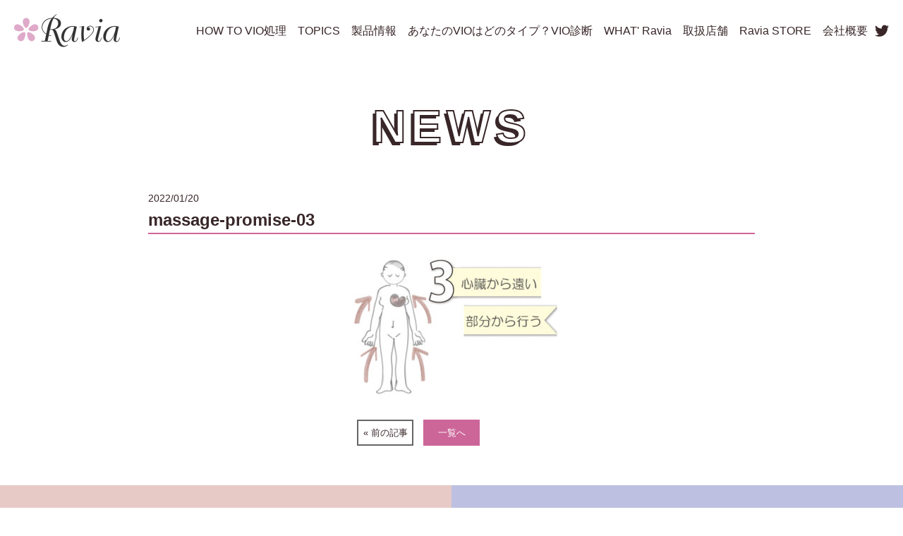

--- FILE ---
content_type: text/html; charset=UTF-8
request_url: https://ravia.jp/howto/massage-to-heal-depressed-mood/massage-promise-03/
body_size: 10668
content:

<!DOCTYPE html>
<html dir="ltr" lang="ja" prefix="og: https://ogp.me/ns#">
<head>

<meta charset="UTF-8">
<meta name="viewport" content="width=device-width, user-scalable=yes, maximum-scale=1.0, minimum-scale=1.0">
<meta name="format-detection" content="telephone=no">

<!-- <link rel="stylesheet" href="https://cdnjs.cloudflare.com/ajax/libs/font-awesome/6.0.0/css/all.min.css"> -->
<!-- <link rel="icon" type="image/vnd.microsoft.icon" href="/assets/images/common/favicon.ico"> -->
<link rel="apple-touch-icon" href="https://ravia.jp/wp-content/themes/mps-template/assets/images/common/touchicon.png">
<link rel="stylesheet" href="https://ravia.jp/wp-content/themes/mps-template/assets/css/base.css">
<link rel="stylesheet" href="https://ravia.jp/wp-content/themes/mps-template/assets/css/layout.css">

	<!-- Global site tag (gtag.js) - Google Analytics -->
<script async src="https://www.googletagmanager.com/gtag/js?id=G-VXKDV75WH5"></script>
<script>
  window.dataLayer = window.dataLayer || [];
  function gtag(){dataLayer.push(arguments);}
  gtag('js', new Date());

  gtag('config', 'G-VXKDV75WH5');
</script>


	<style>img:is([sizes="auto" i], [sizes^="auto," i]) { contain-intrinsic-size: 3000px 1500px }</style>
	
		<!-- All in One SEO 4.9.1.1 - aioseo.com -->
		<title>massage-promise-03 | Ravia</title>
	<meta name="description" content="セルフマッサージのポイント3-心臓から遠い部分から行う" />
	<meta name="robots" content="noindex, max-image-preview:large" />
	<meta name="author" content="ravia"/>
	<link rel="canonical" href="https://ravia.jp/howto/massage-to-heal-depressed-mood/massage-promise-03/" />
	<meta name="generator" content="All in One SEO (AIOSEO) 4.9.1.1" />
		<meta property="og:locale" content="ja_JP" />
		<meta property="og:site_name" content="Ravia | アンダーヘア処理でお悩みの方に、手軽なVラインの自己処理商品をご提案。今より、もう少しゆとりと自信のある女性へ。ラヴィア（ravia）は、人に相談しにくい悩みを持つ女性のボディケアをお手伝いするブランドです。アンダーヘア処理のセルフケアはラヴィアにおまかせください。メーカー公式。" />
		<meta property="og:type" content="article" />
		<meta property="og:title" content="massage-promise-03 | Ravia" />
		<meta property="og:description" content="セルフマッサージのポイント3-心臓から遠い部分から行う" />
		<meta property="og:url" content="https://ravia.jp/howto/massage-to-heal-depressed-mood/massage-promise-03/" />
		<meta property="article:published_time" content="2022-01-20T06:26:34+00:00" />
		<meta property="article:modified_time" content="2022-01-20T06:29:17+00:00" />
		<meta name="twitter:card" content="summary" />
		<meta name="twitter:site" content="@ravia_girls" />
		<meta name="twitter:title" content="massage-promise-03 | Ravia" />
		<meta name="twitter:description" content="セルフマッサージのポイント3-心臓から遠い部分から行う" />
		<meta name="twitter:creator" content="@ravia_girls" />
		<meta name="twitter:image" content="https://ravia.jp/wp-content/uploads/2018/11/heatcutter25th-greetings.jpg" />
		<script type="application/ld+json" class="aioseo-schema">
			{"@context":"https:\/\/schema.org","@graph":[{"@type":"BreadcrumbList","@id":"https:\/\/ravia.jp\/howto\/massage-to-heal-depressed-mood\/massage-promise-03\/#breadcrumblist","itemListElement":[{"@type":"ListItem","@id":"https:\/\/ravia.jp#listItem","position":1,"name":"\u30db\u30fc\u30e0","item":"https:\/\/ravia.jp","nextItem":{"@type":"ListItem","@id":"https:\/\/ravia.jp\/howto\/massage-to-heal-depressed-mood\/massage-promise-03\/#listItem","name":"massage-promise-03"}},{"@type":"ListItem","@id":"https:\/\/ravia.jp\/howto\/massage-to-heal-depressed-mood\/massage-promise-03\/#listItem","position":2,"name":"massage-promise-03","previousItem":{"@type":"ListItem","@id":"https:\/\/ravia.jp#listItem","name":"\u30db\u30fc\u30e0"}}]},{"@type":"ItemPage","@id":"https:\/\/ravia.jp\/howto\/massage-to-heal-depressed-mood\/massage-promise-03\/#itempage","url":"https:\/\/ravia.jp\/howto\/massage-to-heal-depressed-mood\/massage-promise-03\/","name":"massage-promise-03 | Ravia","description":"\u30bb\u30eb\u30d5\u30de\u30c3\u30b5\u30fc\u30b8\u306e\u30dd\u30a4\u30f3\u30c83-\u5fc3\u81d3\u304b\u3089\u9060\u3044\u90e8\u5206\u304b\u3089\u884c\u3046","inLanguage":"ja","isPartOf":{"@id":"https:\/\/ravia.jp\/#website"},"breadcrumb":{"@id":"https:\/\/ravia.jp\/howto\/massage-to-heal-depressed-mood\/massage-promise-03\/#breadcrumblist"},"author":{"@id":"https:\/\/ravia.jp\/author\/ravia\/#author"},"creator":{"@id":"https:\/\/ravia.jp\/author\/ravia\/#author"},"datePublished":"2022-01-20T15:26:34+09:00","dateModified":"2022-01-20T15:29:17+09:00"},{"@type":"Organization","@id":"https:\/\/ravia.jp\/#organization","name":"KOEI KOGYO CO.,LTD.","description":"\u30a2\u30f3\u30c0\u30fc\u30d8\u30a2\u51e6\u7406\u3067\u304a\u60a9\u307f\u306e\u65b9\u306b\u3001\u624b\u8efd\u306aV\u30e9\u30a4\u30f3\u306e\u81ea\u5df1\u51e6\u7406\u5546\u54c1\u3092\u3054\u63d0\u6848\u3002\u4eca\u3088\u308a\u3001\u3082\u3046\u5c11\u3057\u3086\u3068\u308a\u3068\u81ea\u4fe1\u306e\u3042\u308b\u5973\u6027\u3078\u3002\u30e9\u30f4\u30a3\u30a2\uff08ravia\uff09\u306f\u3001\u4eba\u306b\u76f8\u8ac7\u3057\u306b\u304f\u3044\u60a9\u307f\u3092\u6301\u3064\u5973\u6027\u306e\u30dc\u30c7\u30a3\u30b1\u30a2\u3092\u304a\u624b\u4f1d\u3044\u3059\u308b\u30d6\u30e9\u30f3\u30c9\u3067\u3059\u3002\u30a2\u30f3\u30c0\u30fc\u30d8\u30a2\u51e6\u7406\u306e\u30bb\u30eb\u30d5\u30b1\u30a2\u306f\u30e9\u30f4\u30a3\u30a2\u306b\u304a\u307e\u304b\u305b\u304f\u3060\u3055\u3044\u3002\u30e1\u30fc\u30ab\u30fc\u516c\u5f0f\u3002","url":"https:\/\/ravia.jp\/","logo":{"@type":"ImageObject","url":"https:\/\/ravia.jp\/wp-content\/uploads\/2022\/01\/massage-promise-03.jpg","@id":"https:\/\/ravia.jp\/howto\/massage-to-heal-depressed-mood\/massage-promise-03\/#organizationLogo"},"image":{"@id":"https:\/\/ravia.jp\/howto\/massage-to-heal-depressed-mood\/massage-promise-03\/#organizationLogo"},"sameAs":["https:\/\/twitter.com\/ravia_girls","https:\/\/www.youtube.com\/user\/koeikogyo\/videos"]},{"@type":"Person","@id":"https:\/\/ravia.jp\/author\/ravia\/#author","url":"https:\/\/ravia.jp\/author\/ravia\/","name":"ravia","image":{"@type":"ImageObject","@id":"https:\/\/ravia.jp\/howto\/massage-to-heal-depressed-mood\/massage-promise-03\/#authorImage","url":"https:\/\/secure.gravatar.com\/avatar\/74a14d658ddfef4acadb374698282d97?s=96&d=mm&r=g","width":96,"height":96,"caption":"ravia"}},{"@type":"WebSite","@id":"https:\/\/ravia.jp\/#website","url":"https:\/\/ravia.jp\/","name":"Ravia","description":"\u30a2\u30f3\u30c0\u30fc\u30d8\u30a2\u51e6\u7406\u3067\u304a\u60a9\u307f\u306e\u65b9\u306b\u3001\u624b\u8efd\u306aV\u30e9\u30a4\u30f3\u306e\u81ea\u5df1\u51e6\u7406\u5546\u54c1\u3092\u3054\u63d0\u6848\u3002\u4eca\u3088\u308a\u3001\u3082\u3046\u5c11\u3057\u3086\u3068\u308a\u3068\u81ea\u4fe1\u306e\u3042\u308b\u5973\u6027\u3078\u3002\u30e9\u30f4\u30a3\u30a2\uff08ravia\uff09\u306f\u3001\u4eba\u306b\u76f8\u8ac7\u3057\u306b\u304f\u3044\u60a9\u307f\u3092\u6301\u3064\u5973\u6027\u306e\u30dc\u30c7\u30a3\u30b1\u30a2\u3092\u304a\u624b\u4f1d\u3044\u3059\u308b\u30d6\u30e9\u30f3\u30c9\u3067\u3059\u3002\u30a2\u30f3\u30c0\u30fc\u30d8\u30a2\u51e6\u7406\u306e\u30bb\u30eb\u30d5\u30b1\u30a2\u306f\u30e9\u30f4\u30a3\u30a2\u306b\u304a\u307e\u304b\u305b\u304f\u3060\u3055\u3044\u3002\u30e1\u30fc\u30ab\u30fc\u516c\u5f0f\u3002","inLanguage":"ja","publisher":{"@id":"https:\/\/ravia.jp\/#organization"}}]}
		</script>
		<!-- All in One SEO -->

<link rel='stylesheet' id='wp-block-library-css' href='https://ravia.jp/wp-includes/css/dist/block-library/style.min.css?ver=5d5490a8b6f576f131ad3464709f5f88' type='text/css' media='all' />
<link rel='stylesheet' id='aioseo/css/src/vue/standalone/blocks/table-of-contents/global.scss-css' href='https://ravia.jp/wp-content/plugins/all-in-one-seo-pack/dist/Lite/assets/css/table-of-contents/global.e90f6d47.css?ver=4.9.1.1' type='text/css' media='all' />
<style id='classic-theme-styles-inline-css' type='text/css'>
/*! This file is auto-generated */
.wp-block-button__link{color:#fff;background-color:#32373c;border-radius:9999px;box-shadow:none;text-decoration:none;padding:calc(.667em + 2px) calc(1.333em + 2px);font-size:1.125em}.wp-block-file__button{background:#32373c;color:#fff;text-decoration:none}
</style>
<style id='global-styles-inline-css' type='text/css'>
:root{--wp--preset--aspect-ratio--square: 1;--wp--preset--aspect-ratio--4-3: 4/3;--wp--preset--aspect-ratio--3-4: 3/4;--wp--preset--aspect-ratio--3-2: 3/2;--wp--preset--aspect-ratio--2-3: 2/3;--wp--preset--aspect-ratio--16-9: 16/9;--wp--preset--aspect-ratio--9-16: 9/16;--wp--preset--color--black: #000000;--wp--preset--color--cyan-bluish-gray: #abb8c3;--wp--preset--color--white: #ffffff;--wp--preset--color--pale-pink: #f78da7;--wp--preset--color--vivid-red: #cf2e2e;--wp--preset--color--luminous-vivid-orange: #ff6900;--wp--preset--color--luminous-vivid-amber: #fcb900;--wp--preset--color--light-green-cyan: #7bdcb5;--wp--preset--color--vivid-green-cyan: #00d084;--wp--preset--color--pale-cyan-blue: #8ed1fc;--wp--preset--color--vivid-cyan-blue: #0693e3;--wp--preset--color--vivid-purple: #9b51e0;--wp--preset--gradient--vivid-cyan-blue-to-vivid-purple: linear-gradient(135deg,rgba(6,147,227,1) 0%,rgb(155,81,224) 100%);--wp--preset--gradient--light-green-cyan-to-vivid-green-cyan: linear-gradient(135deg,rgb(122,220,180) 0%,rgb(0,208,130) 100%);--wp--preset--gradient--luminous-vivid-amber-to-luminous-vivid-orange: linear-gradient(135deg,rgba(252,185,0,1) 0%,rgba(255,105,0,1) 100%);--wp--preset--gradient--luminous-vivid-orange-to-vivid-red: linear-gradient(135deg,rgba(255,105,0,1) 0%,rgb(207,46,46) 100%);--wp--preset--gradient--very-light-gray-to-cyan-bluish-gray: linear-gradient(135deg,rgb(238,238,238) 0%,rgb(169,184,195) 100%);--wp--preset--gradient--cool-to-warm-spectrum: linear-gradient(135deg,rgb(74,234,220) 0%,rgb(151,120,209) 20%,rgb(207,42,186) 40%,rgb(238,44,130) 60%,rgb(251,105,98) 80%,rgb(254,248,76) 100%);--wp--preset--gradient--blush-light-purple: linear-gradient(135deg,rgb(255,206,236) 0%,rgb(152,150,240) 100%);--wp--preset--gradient--blush-bordeaux: linear-gradient(135deg,rgb(254,205,165) 0%,rgb(254,45,45) 50%,rgb(107,0,62) 100%);--wp--preset--gradient--luminous-dusk: linear-gradient(135deg,rgb(255,203,112) 0%,rgb(199,81,192) 50%,rgb(65,88,208) 100%);--wp--preset--gradient--pale-ocean: linear-gradient(135deg,rgb(255,245,203) 0%,rgb(182,227,212) 50%,rgb(51,167,181) 100%);--wp--preset--gradient--electric-grass: linear-gradient(135deg,rgb(202,248,128) 0%,rgb(113,206,126) 100%);--wp--preset--gradient--midnight: linear-gradient(135deg,rgb(2,3,129) 0%,rgb(40,116,252) 100%);--wp--preset--font-size--small: 13px;--wp--preset--font-size--medium: 20px;--wp--preset--font-size--large: 36px;--wp--preset--font-size--x-large: 42px;--wp--preset--spacing--20: 0.44rem;--wp--preset--spacing--30: 0.67rem;--wp--preset--spacing--40: 1rem;--wp--preset--spacing--50: 1.5rem;--wp--preset--spacing--60: 2.25rem;--wp--preset--spacing--70: 3.38rem;--wp--preset--spacing--80: 5.06rem;--wp--preset--shadow--natural: 6px 6px 9px rgba(0, 0, 0, 0.2);--wp--preset--shadow--deep: 12px 12px 50px rgba(0, 0, 0, 0.4);--wp--preset--shadow--sharp: 6px 6px 0px rgba(0, 0, 0, 0.2);--wp--preset--shadow--outlined: 6px 6px 0px -3px rgba(255, 255, 255, 1), 6px 6px rgba(0, 0, 0, 1);--wp--preset--shadow--crisp: 6px 6px 0px rgba(0, 0, 0, 1);}:where(.is-layout-flex){gap: 0.5em;}:where(.is-layout-grid){gap: 0.5em;}body .is-layout-flex{display: flex;}.is-layout-flex{flex-wrap: wrap;align-items: center;}.is-layout-flex > :is(*, div){margin: 0;}body .is-layout-grid{display: grid;}.is-layout-grid > :is(*, div){margin: 0;}:where(.wp-block-columns.is-layout-flex){gap: 2em;}:where(.wp-block-columns.is-layout-grid){gap: 2em;}:where(.wp-block-post-template.is-layout-flex){gap: 1.25em;}:where(.wp-block-post-template.is-layout-grid){gap: 1.25em;}.has-black-color{color: var(--wp--preset--color--black) !important;}.has-cyan-bluish-gray-color{color: var(--wp--preset--color--cyan-bluish-gray) !important;}.has-white-color{color: var(--wp--preset--color--white) !important;}.has-pale-pink-color{color: var(--wp--preset--color--pale-pink) !important;}.has-vivid-red-color{color: var(--wp--preset--color--vivid-red) !important;}.has-luminous-vivid-orange-color{color: var(--wp--preset--color--luminous-vivid-orange) !important;}.has-luminous-vivid-amber-color{color: var(--wp--preset--color--luminous-vivid-amber) !important;}.has-light-green-cyan-color{color: var(--wp--preset--color--light-green-cyan) !important;}.has-vivid-green-cyan-color{color: var(--wp--preset--color--vivid-green-cyan) !important;}.has-pale-cyan-blue-color{color: var(--wp--preset--color--pale-cyan-blue) !important;}.has-vivid-cyan-blue-color{color: var(--wp--preset--color--vivid-cyan-blue) !important;}.has-vivid-purple-color{color: var(--wp--preset--color--vivid-purple) !important;}.has-black-background-color{background-color: var(--wp--preset--color--black) !important;}.has-cyan-bluish-gray-background-color{background-color: var(--wp--preset--color--cyan-bluish-gray) !important;}.has-white-background-color{background-color: var(--wp--preset--color--white) !important;}.has-pale-pink-background-color{background-color: var(--wp--preset--color--pale-pink) !important;}.has-vivid-red-background-color{background-color: var(--wp--preset--color--vivid-red) !important;}.has-luminous-vivid-orange-background-color{background-color: var(--wp--preset--color--luminous-vivid-orange) !important;}.has-luminous-vivid-amber-background-color{background-color: var(--wp--preset--color--luminous-vivid-amber) !important;}.has-light-green-cyan-background-color{background-color: var(--wp--preset--color--light-green-cyan) !important;}.has-vivid-green-cyan-background-color{background-color: var(--wp--preset--color--vivid-green-cyan) !important;}.has-pale-cyan-blue-background-color{background-color: var(--wp--preset--color--pale-cyan-blue) !important;}.has-vivid-cyan-blue-background-color{background-color: var(--wp--preset--color--vivid-cyan-blue) !important;}.has-vivid-purple-background-color{background-color: var(--wp--preset--color--vivid-purple) !important;}.has-black-border-color{border-color: var(--wp--preset--color--black) !important;}.has-cyan-bluish-gray-border-color{border-color: var(--wp--preset--color--cyan-bluish-gray) !important;}.has-white-border-color{border-color: var(--wp--preset--color--white) !important;}.has-pale-pink-border-color{border-color: var(--wp--preset--color--pale-pink) !important;}.has-vivid-red-border-color{border-color: var(--wp--preset--color--vivid-red) !important;}.has-luminous-vivid-orange-border-color{border-color: var(--wp--preset--color--luminous-vivid-orange) !important;}.has-luminous-vivid-amber-border-color{border-color: var(--wp--preset--color--luminous-vivid-amber) !important;}.has-light-green-cyan-border-color{border-color: var(--wp--preset--color--light-green-cyan) !important;}.has-vivid-green-cyan-border-color{border-color: var(--wp--preset--color--vivid-green-cyan) !important;}.has-pale-cyan-blue-border-color{border-color: var(--wp--preset--color--pale-cyan-blue) !important;}.has-vivid-cyan-blue-border-color{border-color: var(--wp--preset--color--vivid-cyan-blue) !important;}.has-vivid-purple-border-color{border-color: var(--wp--preset--color--vivid-purple) !important;}.has-vivid-cyan-blue-to-vivid-purple-gradient-background{background: var(--wp--preset--gradient--vivid-cyan-blue-to-vivid-purple) !important;}.has-light-green-cyan-to-vivid-green-cyan-gradient-background{background: var(--wp--preset--gradient--light-green-cyan-to-vivid-green-cyan) !important;}.has-luminous-vivid-amber-to-luminous-vivid-orange-gradient-background{background: var(--wp--preset--gradient--luminous-vivid-amber-to-luminous-vivid-orange) !important;}.has-luminous-vivid-orange-to-vivid-red-gradient-background{background: var(--wp--preset--gradient--luminous-vivid-orange-to-vivid-red) !important;}.has-very-light-gray-to-cyan-bluish-gray-gradient-background{background: var(--wp--preset--gradient--very-light-gray-to-cyan-bluish-gray) !important;}.has-cool-to-warm-spectrum-gradient-background{background: var(--wp--preset--gradient--cool-to-warm-spectrum) !important;}.has-blush-light-purple-gradient-background{background: var(--wp--preset--gradient--blush-light-purple) !important;}.has-blush-bordeaux-gradient-background{background: var(--wp--preset--gradient--blush-bordeaux) !important;}.has-luminous-dusk-gradient-background{background: var(--wp--preset--gradient--luminous-dusk) !important;}.has-pale-ocean-gradient-background{background: var(--wp--preset--gradient--pale-ocean) !important;}.has-electric-grass-gradient-background{background: var(--wp--preset--gradient--electric-grass) !important;}.has-midnight-gradient-background{background: var(--wp--preset--gradient--midnight) !important;}.has-small-font-size{font-size: var(--wp--preset--font-size--small) !important;}.has-medium-font-size{font-size: var(--wp--preset--font-size--medium) !important;}.has-large-font-size{font-size: var(--wp--preset--font-size--large) !important;}.has-x-large-font-size{font-size: var(--wp--preset--font-size--x-large) !important;}
:where(.wp-block-post-template.is-layout-flex){gap: 1.25em;}:where(.wp-block-post-template.is-layout-grid){gap: 1.25em;}
:where(.wp-block-columns.is-layout-flex){gap: 2em;}:where(.wp-block-columns.is-layout-grid){gap: 2em;}
:root :where(.wp-block-pullquote){font-size: 1.5em;line-height: 1.6;}
</style>
<link rel='stylesheet' id='toc-screen-css' href='https://ravia.jp/wp-content/plugins/table-of-contents-plus/screen.min.css?ver=2411.1' type='text/css' media='all' />
<style id='toc-screen-inline-css' type='text/css'>
div#toc_container {background: #ffffff;border: 1px solid #aaaaaa;}div#toc_container p.toc_title {color: #666666;}div#toc_container p.toc_title a,div#toc_container ul.toc_list a {color: #ff99cc;}div#toc_container p.toc_title a:hover,div#toc_container ul.toc_list a:hover {color: #FF00FF;}div#toc_container p.toc_title a:hover,div#toc_container ul.toc_list a:hover {color: #FF00FF;}div#toc_container p.toc_title a:visited,div#toc_container ul.toc_list a:visited {color: #ff99cc;}
</style>
<link rel='stylesheet' id='tablepress-default-css' href='https://ravia.jp/wp-content/tablepress-combined.min.css?ver=79' type='text/css' media='all' />
<link rel='stylesheet' id='usces_default_css-css' href='https://ravia.jp/wp-content/plugins/usc-e-shop/css/usces_default.css?ver=2.11.27.2601211' type='text/css' media='all' />
<link rel='stylesheet' id='dashicons-css' href='https://ravia.jp/wp-includes/css/dashicons.min.css?ver=5d5490a8b6f576f131ad3464709f5f88' type='text/css' media='all' />
<link rel='stylesheet' id='usces_cart_css-css' href='https://ravia.jp/wp-content/plugins/usc-e-shop/css/usces_cart.css?ver=2.11.27.2601211' type='text/css' media='all' />
<link rel='stylesheet' id='theme_cart_css-css' href='https://ravia.jp/wp-content/themes/mps-template/usces_cart.css?ver=2.11.27.2601211' type='text/css' media='all' />
<script type="text/javascript" src="https://ravia.jp/wp-includes/js/jquery/jquery.min.js?ver=3.7.1" id="jquery-core-js"></script>
<script type="text/javascript" src="https://ravia.jp/wp-includes/js/jquery/jquery-migrate.min.js?ver=3.4.1" id="jquery-migrate-js"></script>
<link rel="https://api.w.org/" href="https://ravia.jp/wp-json/" /><link rel="alternate" title="JSON" type="application/json" href="https://ravia.jp/wp-json/wp/v2/media/2799" /><link rel="alternate" title="oEmbed (JSON)" type="application/json+oembed" href="https://ravia.jp/wp-json/oembed/1.0/embed?url=https%3A%2F%2Fravia.jp%2Fhowto%2Fmassage-to-heal-depressed-mood%2Fmassage-promise-03%2F" />
<link rel="alternate" title="oEmbed (XML)" type="text/xml+oembed" href="https://ravia.jp/wp-json/oembed/1.0/embed?url=https%3A%2F%2Fravia.jp%2Fhowto%2Fmassage-to-heal-depressed-mood%2Fmassage-promise-03%2F&#038;format=xml" />
   <script type="text/javascript">
   var _gaq = _gaq || [];
   _gaq.push(['_setAccount', 'UA-40837498-1 / G-VXKDV75WH5']);
   _gaq.push(['_trackPageview']);
   (function() {
   var ga = document.createElement('script'); ga.type = 'text/javascript'; ga.async = true;
   ga.src = ('https:' == document.location.protocol ? 'https://ssl' : 'http://www') + '.google-analytics.com/ga.js';
   var s = document.getElementsByTagName('script')[0]; s.parentNode.insertBefore(ga, s);
   })();
   </script>
<style type="text/css">.broken_link, a.broken_link {
	text-decoration: line-through;
}</style><link rel="icon" href="https://ravia.jp/wp-content/uploads/2020/07/cropped-ravia_icon-1-32x32.png" sizes="32x32" />
<link rel="icon" href="https://ravia.jp/wp-content/uploads/2020/07/cropped-ravia_icon-1-192x192.png" sizes="192x192" />
<link rel="apple-touch-icon" href="https://ravia.jp/wp-content/uploads/2020/07/cropped-ravia_icon-1-180x180.png" />
<meta name="msapplication-TileImage" content="https://ravia.jp/wp-content/uploads/2020/07/cropped-ravia_icon-1-270x270.png" />
		<style type="text/css" id="wp-custom-css">
			body.tr-body {
  font-size: 1.4rem;
  }
   
 .tr-topix img {
  width: 100%;
  }
 
 .contents-wrap {
  margin: 1em 0;
  }
  
 .text-box-inner {
  width: 95%;
  margin-left: auto;
  margin-right: auto;
  padding-left: 0.5em;
  padding-right: 0.5em;
  padding-top: 1.5em;
  padding-bottom: 1.5em;
  }

  .toc-box {
  margin-left: auto;
  margin-right: auto;
  }

p.topics2022 {
  padding-top: 1em;
  padding-bottom: 1em;
  }

a.pink {
  color: #ff99cc;
  text-decoration: underline;
  }

span.bluegreen {
  color: rgb(9, 107, 163);
  font-size: 125%;
  }

/* 中央寄せキャプション */ 
 .caption-center{
    text-align: center;
  }

/* 右寄せ */ 
.rightbox {
  float: right;
}
.rightboxclear {
 clear:right;
}

/* スクロールアニメーション */   
.fadein{
    -webkit-transition: all 1s linear;
    -o-transition: all 1s linear;
    transition: all 1s linear;
    opacity: 0;
  }
  .fadein.active{
    opacity: 1;
  }
     
/* マーカー線・紫・ピンク */
  .tr-mark {
  background:linear-gradient(transparent 75%, #b68bbd86 20%);
  font-weight:bold; 
  }

  .tr-mark-pink {
    background:linear-gradient(transparent 0%, #f7dfdb 20%);
  font-weight:bold; 
  }

  /* 太文字 */
  .heading-bold {
  font-weight:bold; 
  margin: 2em 0;
  }
 
 
  
/*h2用*/
.tr-topix-box-gray {
padding: 25px;
background-color: #c0c0c99f;
}

.tr-topix-box-bluegray {
padding: 25px;
background-color: #c3d4e0;
}

.tr-h2 {
font-size: 130%;
font-weight: 900;
text-align: left;
}

.productname-box-resize {
width: 100%;
}

.productname-box-resize li{
display: inline-block;
}

.enclosure-1 {
display:inline-block;
padding: 0.5em 1em;
margin: 2em 0;
font-weight: bold;
border: solid 1.5px #000000;
}
.no-enclosure {
display:inline-block;
padding: 0.5em 0;
margin: 2em 0;
font-weight: bold;
border: none;
}
.enclosure-1 p {
margin: 0; 
padding: 0;
}

.tr-topix-box-lightpink {
padding: 25px;
background-color: #fdf2fc;
}

.faq-h2 {
font-size: 130%;
font-weight: 900;
text-align: left;
color: #CB6C9B;
}    
 
/*h3用*/
.tr-topix-box-green {
padding: 25px;
background-color: #b3d5d8;
}
.tr-topix-box-bluegrayline {
padding: 12px 25px;
border-top: 3px dashed #c3d4e0;
border-bottom: 3px dashed #c3d4e0;
}

.tr-topix-box-Lightbluishpurple {
padding: 25px;
background-color: #bdc0e0;
}

.tr-h3 {
font-size: 120%;
font-weight:bold; 
text-align: left;
}
  
/*h4用*/
.topics {
  font-size: 120%;
  padding: 10px 0;
  font-weight:bold; 
  text-align: left;
  }
 
/*point-check-decoration*/
 .point-text-box-inner {
  width: 92.5%;
  margin-left: auto;
  margin-right: auto;
  padding-left: 2em;
  padding-right: 2.5em;
  padding-top: 1.5em;
  padding-bottom: 1.5em;
  }
  
 ul.point-check li {
  position: relative;
  font-size: 110%;
  padding-left: 10px;
  }
  ul.point-check li::after,
  ul.point-check li::before {
  display: inline;
  content: '';
  position: absolute;
  }
 
 ul.point-check li::after {
  top: .45em;
  left: -1.2em;
  width: 16px;
  height: 16px;
  background-color: #666666;
  border-radius: 100%;
  }
 ul.point-check li::before {
  z-index: 2;
  top: .725em;
  left: -.980em;
  width: 6px;
  height: 6px;
  border-right: 1px solid #fff;
  border-bottom: 1px solid #fff;
  -webkit-transform: rotate(-45deg);
  transform: rotate(-45deg);
  }
 
  
/*point01-mobile*/
  .tr-bg-image-lotion {
  background-image:url("/wp-content/uploads/2023/04/turlintpoint-01back-lotion.jpg");
  background-repeat: no-repeat;
  background-size:cover;
  }
  
div.tr-bg-image-foam {
	height: 600px;
	background-image: url("/wp-content/uploads/2023/04/turlintpoint-01back-awa.jpg");
	} 

.tr-bg-image-foam {
  background-image:url(g);
  background-repeat: no-repeat;
  background-size:cover;
  }
  
  .tr-bg-mask {
  width: 50%;
  margin: 0 10px;
  padding-top: 10px;
  padding-right: 10px;
  padding-bottom: 10px;
  }
  
  .tr-bg-mask-right {
  width: 50%;
  margin-left: auto;
  padding-top: 10px;
  padding-right: 10px;
  padding-bottom: 10px;
  }
  
  .tr-bg-mask-p {
  padding: 10px;
  margin-top: 10px;
  background: rgba(255,255,255,0.5);
  }
 
  .span-step {
  font-family: 'Anton', sans-serif;
  font-weight: 700;
  color: #b68bbd;
  }
  
/*使ったお風呂マッサージは気持ちよかったですか？*/
  .tr-questionnaire-box {
  width: 100%;
  height: 100%;
  margin: 10pt;
  }
  
  ul.tr-questionnaire li{
  display: inline-block;
  vertical-align: top;
  width: 45%;
  padding: 2.5px;
  }
  
/*使い方*/
  .step-box-resize {
  width: 100%;
  margin: 10pt;
  }

  .step li{
  display: inline-block;
  width: 30%;
  padding: 2.5px;
  }

  .step li.sa {
  opacity: 0;    
  }

/*使い方アニメーション*/
  .sa:nth-child(1) {
  -webkit-animation: example 0.5s ease 1s 1 forwards;
  animation: example 0.5s ease 0.5s 1 forwards;
  }
  .sa:nth-child(2) {
  -webkit-animation: example 0.5s ease 2s 1 forwards;
  animation: example 0.5s ease 1s 1 forwards;
  }
  .sa:nth-child(3) {
  -webkit-animation: example 0.5s ease 3s 1 forwards;
  animation: example 0.5s ease 1.5s 1 forwards;
  }
   
  .under-element{
  clear: both;
  }

  @-webkit-keyframes example {
       100% {
         opacity: 1;
       }
     }
     @keyframes example {
       100% {
         opacity: 1;
       }
     }
  
/* Monitor review */
  .tr-bg-monitor-review {
  background-image:url(/wp-content/uploads/2021/11/back-white-640.jpg);
  background-repeat: no-repeat;
  background-size:cover;
  }
  
  .tr-bg-mask-all {
  width: 85%;
  margin: auto;
  padding: 1.5rem;
  }
  
@media screen and (min-width: 960px) {
  /* 960px以上に適用されるCSS（PC用） */
  
      .tr-topix-inner-container {
          margin-left: auto;
          margin-right: auto;
          width: 640px;
      }
  
      /*point01-PC*/
      .tr-bg-image-lotion {
          width: 640px;
          height: 600px;
          background-image:url(/wp-content/uploads/2023/04/turlintpoint-01back-lotion.jpg);
          background-size: 100%;
          background-repeat: no-repeat;
       }
      
     .tr-bg-image-foam {
          width: 640px;
          height: 600px;
          background-image:url(/wp-content/uploads/2021/10//turlintpoint-01back-awa.jpg);
          background-size: 100%;
          background-repeat: no-repeat;
       }
  
  }
  
  /*youtube用*/
      .movie-wrap {
        position: relative;
        padding-bottom: 56.25%; /*アスペクト比 16:9の場合の縦幅*/
        height: 0;
        overflow: hidden;
   }
    
   .movie-wrap iframe {
        position: absolute;
        top: 0;
        left: 0;
        width: 100%;
        height: 100%;
   }

/*規約フレーム*/
     .terms-frame{
 width : 70vw ; /* 画面幅の70％ */
 height: 600px;
 border: 2px solid #666666;
 overflow: auto;
 }

/*順番*/
.howto {
position: relative;
font-size: 110%;
padding-left: 10px;
list-style-type: decimal;
}

/*横並び*/
.yoko {
display: flex;
justify-content: center;
}

/*横並び2個*/
.container2 {
display: flex;
flex-wrap: wrap;
justify-content: center;
}

.box2 {
width: 300px;
height: 100%;
margin: 15pt;
}

/*ulひかえめデザイン*/
ul.hikaeme {
box-shadow :0px 0px 3px silver;
border: solid 1px #c3d4e0;
padding: 0.5em 1em 0.5em 2.3em;
position: relative;
background: #fbfbfc;
}

ul.hikaeme li {
line-height: 1.5;
padding: 0.5em 0;
list-style-type: square;
font-weight: bold;
}

/* ol 丸デザイン初期設定 */
ol.maru {
  position: relative;
  margin: 0;
  padding: 0 10px 0 6px;
  list-style: none;
  font-weight: bold;
}
ol.maru li {
  position: relative;
  margin: 12px 20px 0 24px;
  padding: 0;
  line-height: 1.5;
}

/* ol デザイン */
ol.maru {
  counter-reset: li;
}
ol.maru > li:before {
  position: absolute;
  font-weight: bold;
  counter-increment: li;
  content: counter(li) "";
  left: -34px;
  top: -1px;
  color: #fff;
  width: 24px;
  height: 24px;
  font-size: 14px;
  text-align: center;
  border-radius: 100%;
  box-sizing: border-box;
  font-weight: bold;
  line-height: 1;
  background: #c3d4e0;
  padding: 6px 0;
}

/* ol デザインリンクデザイン */
ol.maru a {
  text-decoration: none;
  color: #333;
}
ol.maru a:hover {
  text-decoration: underline;
}

/* ol デザインスマホ設定 */
@media screen and (max-width: 768px) {
  ol.maru {
    padding: 0 10px 0 20px;
    font-size: 14px;
  }
  ol.maru li {
    margin: 6px 20px 0 8px;
    padding: 0;
  }
  ol.maru > li:before {
    font-size: 12px;
    left: -30px;
    top: 0px;
    padding: 4px 0;
    width: 20px;
    height: 20px;
  }
}
		</style>
		</head>


<body id="Top" class="attachment attachment-template-default single single-attachment postid-2799 attachmentid-2799 attachment-jpeg page-massage-promise-03">
<div class="wrapper">

<header class="cmn-header">
  <div class="header-contents flexbox">
    <p class="header-logo">
      <a href="https://ravia.jp/" title="Ravia" rel="home">
        <img src="https://ravia.jp/wp-content/themes/mps-template/assets/images/common/sitelogo.png" width="150" alt="Ravia">
      </a>
    </p>
  <nav class="gnav">
    <div class="gnav-toggle js-gnav-trigger">
      <div class="gnav-toggle-icon">
        <div><span></span><span></span><span></span></div>
      </div>
    </div>
    <ul class="gnav-list flexbox">
      <li class="gnav-item disp-tab"><a href="https://ravia.jp/" class="gnav-link">TOP</a></li>
      <li class="gnav-item">
        <a href="https://ravia.jp/howto/" class="gnav-link">HOW TO VIO処理</a>
      </li>
      <li class="gnav-item">
        <a href="https://ravia.jp/topics/" class="gnav-link">TOPICS</a>
      </li>
      <li class="gnav-item">
        <a href="https://ravia.jp/products/" class="gnav-link">製品情報</a>
      </li>
      <li class="gnav-item">
        <a href="https://ravia.jp/check/" class="gnav-link">あなたのVIOはどのタイプ？VIO診断</a>
      </li>
      <li class="gnav-item">
        <a href="https://ravia.jp/about" class="gnav-link">WHAT' Ravia</a>
      </li>
      <li class="gnav-item">
        <a href="https://ravia.jp/dealers" class="gnav-link">取扱店舗</a>
      </li>
      <li class="gnav-item">
        <!-- <a href="https://ravia.jp/category/ravia-store/" class="gnav-link">Ravia STORE</a> -->
        <a class="gnav-link">Ravia STORE</a>
        <ul class="menuSub">
          <li><a href="https://ravia.jp/category/ravia-store">商品一覧</a></li>
          <li class=""><a href="https://ravia.jp/faq">Q&A</a></li>
          <li class=""><a href="https://ravia.jp/usces-member">マイページ</a></li>
        </ul>
      </li>
      <li class="gnav-item"><a href="https://ravia.jp/company/" class="gnav-link">会社概要</a></li>
      <li class="gnav-item disp-tab"><a href="https://ravia.jp/contact" class="gnav-link">お問い合わせ(個人のお客様)</a></li>
      <li class="gnav-item disp-tab"><a href="https://ravia.jp/contact02" class="gnav-link">お問い合わせ(法人のお客様)</a></li>
      <li class="gnav-item disp-tab"><a href="https://ravia.jp/privacy" class="gnav-link">プライバシーポリシー</a></li>
      <li class="gnav-item disp-tab"><a href="https://ravia.jp/sitemap" class="gnav-link">サイトマップ</a></li>
      <li class="gnav-item disp-tab"><a href="https://ravia.jp/campaign/present-2021/" class="gnav-link">キャンペーン</a></li>
    </ul>
  </nav>
              <p class="header-sns"><a href="https://twitter.com/ravia_girls" target="_brank" rel="noopener noreferrer"><i class="fab fa-twitter"></i></a></p>
    </div>
  </header>
<div class="cmn-pagetitle">
  <div class="pagetitle title-type01">
    <p class="ttl-en">NEWS</p>
      </div>
<!-- / .cmn-pagetitle --></div>

<main class="cmn-main">

<section class="page-section pt00">
  <div class="section-inner layout-type02">
        <article class="article-type01" id="post-2799">
      <header class="article-header">
        <p class="date"><time datetime="2022-01-20">2022/01/20</time></p>
        <h1 class="article-title title-type03">massage-promise-03</h1>
      </header>
            <div class="article-contents">
        <p class="attachment"><a href='https://ravia.jp/wp-content/uploads/2022/01/massage-promise-03.jpg'><img fetchpriority="high" decoding="async" width="300" height="200" src="https://ravia.jp/wp-content/uploads/2022/01/massage-promise-03-300x200.jpg" class="attachment-medium size-medium" alt="セルフマッサージのポイント3-心臓から遠い部分から行う" srcset="https://ravia.jp/wp-content/uploads/2022/01/massage-promise-03-300x200.jpg 300w, https://ravia.jp/wp-content/uploads/2022/01/massage-promise-03-150x100.jpg 150w, https://ravia.jp/wp-content/uploads/2022/01/massage-promise-03.jpg 600w" sizes="(max-width: 300px) 100vw, 300px" /></a></p>
      </div>
    </article>
        <div class="pager pager-type02">
      <ul>
        <li class="prev"><a href="https://ravia.jp/howto/massage-to-heal-depressed-mood/" rel="prev">&laquo; 前の記事</a></li>
        <li class="all"><a href="https://ravia.jp/category/news/">一覧へ</a></li>
        <li class="next"></li>
      </ul>
    </div>
      </div>
</section>
</main>

<footer class="cmn-footer">
  <ul class="footer-nav flexbox">
    <li><a href="https://ravia.jp/contact/">
      <div class="nav-icon"><img src="https://ravia.jp/wp-content/themes/mps-template/assets/images/common/icon-user01.png" width="45" alt="一般のお客様"></div>
      <div class="nav-text">
        <p>お問い合わせ</p>
        <p class="nav-ttl">一般のお客様</p>
      </div>
    </a></li>
    <li><a href="https://ravia.jp/contact02/">
      <div class="nav-icon"><img src="https://ravia.jp/wp-content/themes/mps-template/assets/images/common/icon-company01.png" width="45" alt="法人のお客様"></div>
      <div class="nav-text">
        <p>お問い合わせ</p>
        <p class="nav-ttl">法人のお客様</p>
      </div>
    </a></li>
  </ul>
  <div class="footer-contents layout-type01">
    <div class="footer-logo"><a href="https://ravia.jp/"><img src="https://ravia.jp/wp-content/themes/mps-template/assets/images/common/sitelogo02.png" width="150" alt="Ravia"></a></div>
    <ul class="footer-menu">
      <li><a href="https://ravia.jp/howto/">HOW TO VIO処理</a></li>
      <li><a href="https://ravia.jp/topics/">TOPICS</a></li>
      <li><a href="https://ravia.jp/products/">製品情報</a></li>
      <li><a href="https://ravia.jp/check/">あなたのVIOはどのタイプ？VIO診断</a></li>
      <li><a href="https://ravia.jp/about/">WHAT' Ravia</a></li>
      <li><a href="https://ravia.jp/dealers/">取扱店舗</a></li>
      <li><a href="https://ravia.jp/category/ravia-store/">Ravia STORE</a></li>
      <li><a href="https://ravia.jp/company/">会社概要</a></li>
    </ul>
    <ul class="footer-menu">

      <li><a href="https://ravia.jp/privacy/">プライバシーポリシー</a></li>
      <li><a href="https://ravia.jp/sitemap/">サイトマップ</a></li>
                  <li><a href="https://ravia.jp/present-2021/">キャンペーン</a></li>
          </ul>
    <p class="footer-copyright">&copy; 2026 KOEI KOGYO CO.,LTD. All rights reserved.</p>
    <p class="footer-sns"><a href="https://twitter.com/ravia_girls" target="_blank"><i class="fab fa-twitter"></i></a></p>
  <!-- /.footer-contents --></div>
  <div class="btn-pagetop"><a href="#Top" class="scroll"></a></div>
</footer>
<!-- /.wrapper --></div>

  <script src="//ajax.googleapis.com/ajax/libs/jquery/2.2.4/jquery.min.js"></script>
  <script>window.jQuery || document.write('<script src="https://ravia.jp/wp-content/themes/mps-template/assets/js/lib/jquery.js"><\/script>')</script>
  <script src="https://ravia.jp/wp-content/themes/mps-template/assets/js/jquery.flexslider.js"></script>
  <script src="https://ravia.jp/wp-content/themes/mps-template/assets/js/lib/jquery.slick.min.js"></script>
  <script src="https://ravia.jp/wp-content/themes/mps-template/assets/js/script.js"></script>

<script>
      // welcart お客様情報入力フォームテキスト変更
    document.querySelector("#address2_row th").innerHTML = "<em>*</em>それ以降の住所（丁目、番地、号）";
    document.querySelector("#address3_row th").innerHTML = "マンション・アパート名+お部屋番号（※集合住宅にお住まいの方は必ずお部屋番号をご記入ください）";

</script>

	<script type='text/javascript'>
		uscesL10n = {
			
			'ajaxurl': "https://ravia.jp/wp-admin/admin-ajax.php",
			'loaderurl': "https://ravia.jp/wp-content/plugins/usc-e-shop/images/loading.gif",
			'post_id': "2799",
			'cart_number': "2617",
			'is_cart_row': false,
			'opt_esse': new Array(  ),
			'opt_means': new Array(  ),
			'mes_opts': new Array(  ),
			'key_opts': new Array(  ),
			'previous_url': "https://ravia.jp",
			'itemRestriction': "",
			'itemOrderAcceptable': "0",
			'uscespage': "wp_search",
			'uscesid': "MGQ1MzUzNjFlOWU3MmRkNTZhOGVmMWY4NGVkNzY0MDY4M2I4NjQyOTIxMmVkNWNmX2FjdGluZ18wX0E%3D",
			'wc_nonce': "a7c665416f"
		}
	</script>
	<script type='text/javascript' src='https://ravia.jp/wp-content/plugins/usc-e-shop/js/usces_cart.js'></script>
			<!-- Welcart version : v2.11.27.2601211 -->
<script type="module"  src="https://ravia.jp/wp-content/plugins/all-in-one-seo-pack/dist/Lite/assets/table-of-contents.95d0dfce.js?ver=4.9.1.1" id="aioseo/js/src/vue/standalone/blocks/table-of-contents/frontend.js-js"></script>
<script type="text/javascript" id="toc-front-js-extra">
/* <![CDATA[ */
var tocplus = {"visibility_show":"\u8868\u793a","visibility_hide":"\u975e\u8868\u793a","width":"Auto"};
/* ]]> */
</script>
<script type="text/javascript" src="https://ravia.jp/wp-content/plugins/table-of-contents-plus/front.min.js?ver=2411.1" id="toc-front-js"></script>

</body>
</html>

--- FILE ---
content_type: text/css
request_url: https://ravia.jp/wp-content/themes/mps-template/assets/css/layout.css
body_size: 10390
content:
@charset "UTF-8";
@import url(//use.fontawesome.com/releases/v5.0.6/css/all.css);
/*------------------------------------------
  Base Layout
------------------------------------------*/
html {
  font-size: 62.5%;
  overflow-y: scroll;
  -webkit-text-size-adjust: 100%;
      -ms-text-size-adjust: 100%;
}

body {
  font-family: YuGothic, "游ゴシック", "ヒラギノ角ゴ Pro W3", "Hiragino Kaku Gothic Pro", "メイリオ", Meiryo, sans-serif;
  font-weight: 500;
  font-size: 1.4em;
  background: #fff;
  color: #382628;
  line-height: 1.8;
}

a {
  color: #382628;
  text-decoration: none;
  transition: opacity .2s ease;
  word-break: break-word;
}
a:hover {
  opacity: .7;
  transition: opacity .2s ease;
}
a.link-tel {
  pointer-events: none;
}

img {
  max-width: 100%;
  height: auto;
  vertical-align: bottom;
}

.wrapper {
  position: relative;
  overflow: hidden;
  box-sizing: border-box;
}

.disp-pc {
  display: block;
}

.disp-tab {
  display: none;
}

.disp-sp {
  display: none;
}

.fa-phone-square {
  transform: rotateY(180deg);
}

@media only screen and (max-width: 1024px) {
  .disp-tab {
    display: block;
  }
}

@media only screen and (max-width: 768px) {
  .disp-pc {
    display: none;
  }
  .disp-sp {
    display: block;
  }
}

@media only screen and (max-width: 480px) {
  a.link-tel {
    pointer-events: auto;
  }
}

/*------------------------------------------
  parts
------------------------------------------*/
/********** layout **********/
.layout-type01 {
  max-width: 1200px;
  margin: auto;
  padding: 0 40px;
}

.layout-type02 {
  max-width: 860px;
  margin: auto;
  padding: 0 40px;
}

/********** column **********/
.flexbox {
  display: -webkit-flex;
  display:    -moz-flex;
  display: -ms-flexbox;
  display:         flex;
  -ms-flex-pack: justify;
  -webkit-flex-wrap: wrap;
      -ms-flex-wrap: wrap;
          flex-wrap: wrap;
}

.column-type01 {
  -webkit-align-items: center;
          align-items: center;
  -webkit-justify-content: space-between;
          justify-content: space-between;
}

.column-type02 {
  -webkit-justify-content: space-between;
          justify-content: space-between;
}

.col {
  box-sizing: border-box;
}

.col-w20 {
  width: 20%;
}

.col-w25 {
  width: 25%;
}

.col-w30 {
  width: 30%;
}

.col-w32 {
  width: 32%;
}

.col-w33 {
  width: 33.333333%;
}

.col-w36 {
  width: 36%;
}

.col-w40 {
  width: 40%;
}

.col-w46 {
  width: 46%;
}

.col-w48 {
  width: 48%;
}

.col-w49 {
  width: 49%;
}

.col-w50 {
  width: 50%;
}

.col-w56 {
  width: 56%;
}

.col-w60 {
  width: 60%;
}

.col-w66 {
  width: 66%;
}

/********** title **********/
.title-type01 .ttl-en {
  font-size: 66px;
  font-size: 6.6rem;
  font-family: helvetica, arial, sans-serif;
  letter-spacing: .1em;
  font-weight: bold;
  display: inline-block;
  position: relative;
  color: #fff;
  -webkit-text-stroke: 2px #382628;
  text-shadow: -4px 4px 0px #382628;
  line-height: 1.2;
}

.title-type01 .ttl-ja {
  font-family: "游明朝", YuMincho, "ヒラギノ明朝 ProN W3", "Hiragino Mincho ProN", "HG明朝E", "ＭＳ Ｐ明朝", "ＭＳ 明朝", serif;
  font-size: 30px;
  font-size: 3rem;
  letter-spacing: .08em;
}

.title-type02 {
  position: relative;
  padding-bottom: 10px;
}
.title-type02:after {
  content: "";
  width: 40px;
  height: 3px;
  background: #c69;
  position: absolute;
  bottom: 0;
  left: 50%;
  margin-left: -20px;
}
.title-type02 .ttl-en {
  margin-bottom: 5px;
}
.title-type02 .ttl-ja {
  font-family: "游明朝", YuMincho, "ヒラギノ明朝 ProN W3", "Hiragino Mincho ProN", "HG明朝E", "ＭＳ Ｐ明朝", "ＭＳ 明朝", serif;
  font-size: 30px;
  font-size: 3rem;
  letter-spacing: .08em;
}

.title-type03 {
  font-weight: bold;
  border-bottom: 2px solid #c69;
  font-size: 24px;
  font-size: 2.4rem;
  line-height: 1.5;
}

.title-type04 {
  background: #fdf2fc;
  text-align: center;
  padding: 2em;
  border-top: 1px solid #ccc;
  border-bottom: 1px solid #ccc;
}
.title-type04 .ttl-ja {
  color: #c69;
  font-weight: bold;
  font-size: 28px;
  font-size: 2.8rem;
}
.title-type04 .ttl-catch {
  font-weight: bold;
  font-size: 20px;
  font-size: 2rem;
  color: #888;
}

.title-type05 {
  color: #c69;
  font-size: 22px;
  font-size: 2.2rem;
  font-weight: bold;
}

.title-type06 {
  font-weight: bold;
  position: relative;
  display: inline-block;
  font-size: 18px;
  font-size: 1.8rem;
  width: 150px;
  text-align: center;
  color: #000;
  padding: 3px 0;
}

.title-type07 {
  font-size: 3rem;
  font-weight: bold;
  background: #fdf2fc;
  text-align: center;
  padding: 2rem 0;
  border-top: 1px solid #ccc;
  border-bottom: 1px solid #ccc;
  color: #c69;
}

/********** btn **********/
.btn-type01 {
  display: inline-block;
  background: #fff;
  font-size: 20px;
  font-size: 2rem;
  color: #896817;
  border: 1px solid #896817;
  padding: 2px 0;
  text-align: center;
  width: 100%;
  max-width: 220px;
}
.btn-type01:hover {
  opacity: 1;
  background: #896817;
  color: #fff;
}

.btn-type02 {
  display: inline-block;
  background: #896817;
  color: #fff;
  border: 1px solid #896817;
  padding: 2px 0;
  text-align: center;
  width: 100%;
  max-width: 140px;
  -webkit-border-radius: 20px;
          border-radius: 20px;
}

/********** list **********/
.list-type01 li {
  width: 32%;
  margin: 0 2% 2% 0;
}
.list-type01 li:nth-child(3n) {
  margin-right: 0;
}

.list-type02 li {
  font-size: 15px;
  font-size: 1.5rem;
}
.list-type02 li a {
  display: table;
  width: 100%;
  box-sizing: border-box;
  background: #fafafa;
  padding: 1em;
}
.list-type02 li:nth-child(2n) a {
  background: #fff;
}
.list-type02 li.cat-topics .category span {
  background: #c69;
}
.list-type02 li.cat-topics .item-title {
  color: #c69;
}
.list-type02 li.cat-news .category span {
  background: #c69;
}
.list-type02 li.cat-news .item-title {
  color: #c69;
}
.list-type02 li.cat-products .category span {
  background: #c0d485;
}
.list-type02 li.cat-products .item-title {
  color: #c0d485;
}

.list-type02 .item-head {
  display: table-cell;
  vertical-align: middle;
  width: 200px;
}

.list-type02 .date {
  width: 6em;
  color: #404040;
  display: inline-block;
  vertical-align: middle;
}

.list-type02 .category {
  width: 6em;
  text-align: center;
  line-height: 1.1;
  padding-right: 1em;
  display: inline-block;
  vertical-align: middle;
}
.list-type02 .category span {
  display: block;
  color: #fff;
  padding: 7px 0 5px;
}

.list-type02 .item-title {
  display: table-cell;
  vertical-align: middle;
}

.list-type03 .list-item {
  width: 25%;
  margin-bottom: 4%;
  box-sizing: border-box;
  padding: 0 1%;
}

.list-type03 .item-inner {
  display: block;
  background: #fff;
  box-shadow: 0 0 10px 0 rgba(153, 153, 153, .25);
}

.list-type03 .item-image {
  position: relative;
}

.list-type03 .item-title {
  position: absolute;
  width: 100%;
  bottom: 0;
  left: 0;
  color: #fff;
  background: rgba(204, 102, 153, .72);
  box-sizing: border-box;
  padding: 0 10px;
  font-size: 16px;
  font-size: 1.6rem;
}

.list-type03 .item-text {
  padding: 1em;
  line-height: 1.5;
}

.list-type04 {
  -webkit-justify-content: space-between;
          justify-content: space-between;
}
.list-type04 .list-item {
  width: 23%;
  background: #fff;
  box-shadow: 0 0 10px 0 rgba(153, 153, 153, .25);
  padding: 1em;
  box-sizing: border-box;
  -webkit-border-radius: 5px;
          border-radius: 5px;
}
.list-type04 .item-inner {
  display: block;
}
.list-type04 .item-head {
  border-bottom: 1px dashed #333;
  margin-bottom: 1em;
  padding-bottom: 1em;
}
.list-type04 .item-image {
  width: 100%;
  margin-bottom: 1em;
  text-align: center;
}
.list-type04 .item-title {
  line-height: 1.5;
  font-weight: bold;
}
.list-type04 .item-title .title {
  color: #c69;
}

.list-type05 {
  -webkit-justify-content: space-between;
          justify-content: space-between;
}
.list-type05 li {
  width: 22%;
}

.list-type06 {
  -webkit-justify-content: space-between;
          justify-content: space-between;
}
.list-type06 li {
  width: 19%;
}

.list-type07 .list-item {
  width: 32%;
  background: #fff;
  box-shadow: 0 0 10px 0 rgba(153, 153, 153, .25);
  line-height: 1.5;
  margin: 0 2% 4% 0;
}
.list-type07 .list-item:nth-child(3n) {
  margin-right: 0;
}

.list-type07 .item-inner {
  display: block;
}

.list-type07 .item-image {
  position: relative;
}

.list-type07 .item-title {
  color: #fff;
  background: #896817;
  box-sizing: border-box;
  padding: .5em 1em;
}

.list-type07 .item-text {
  padding: 1em;
}

.list-type08 {
  -webkit-justify-content: space-between;
          justify-content: space-between;
}
.list-type08 .list-item {
  background: #fff;
  width: 48%;
  margin-bottom: 4%;
  box-shadow: 0 0 10px 0 rgba(153, 153, 153, .25);
}
.list-type08 .item-inner {
  display: block;
  padding: 2em 1.5em;
}
.list-type08 .item-image {
  text-align: center;
}
.list-type08 .item-text {
  padding: 1em 0 0;
}
.list-type08 .item-text .title {
  font-weight: bold;
  font-size: 18px;
  font-size: 1.8rem;
}
.list-type08 .item-text .btn {
  text-align: right;
  margin-top: 10px;
}

.list-type09 {
  -webkit-justify-content: space-between;
          justify-content: space-between;
}
.list-type09 .list-item {
  width: 48%;
  margin-bottom: 4%;
}
.list-type09 .item-title {
  font-weight: bold;
  font-size: 16px;
  font-size: 1.6rem;
  margin-top: 10px;
  line-height: 1.2;
}

/********** table **********/
.table-type01 {
  width: 100%;
  border-top: 1px solid #c69;
  border-left: 1px solid #c69;
  font-size: 16px;
  font-size: 1.6rem;
}
.table-type01 tr {
  border-bottom: 1px solid #c69;
}
.table-type01 th, .table-type01 td {
  border-right: 1px solid #c69;
  padding: 1em;
}
.table-type01 th {
  color: #c69;
  font-weight: bold;
  width: 10em;
}

.table-type02 {
  width: 100%;
  text-align: left;
}
.table-type02 tr {
  border-bottom: 1px solid #ccc;
}
.table-type02 th, .table-type02 td {
  vertical-align: middle;
  padding: 1em 0;
}
.table-type02 th {
  font-weight: bold;
  padding-right: 1em;
  width: 11em;
}

/********** textbox **********/
.textbox-type01 {
  text-align: center;
  font-size: 16px;
  font-size: 1.6rem;
}
.textbox-type01 .box-text {
  line-height: 2;
  max-width: 600px;
  margin: auto;
}

.textbox-type02 {
  text-align: center;
}
.textbox-type02 .box-title {
  font-weight: bold;
  color: #c69;
  font-size: 20px;
  font-size: 2rem;
  margin-bottom: 10px;
}
.textbox-type02 .box-text {
  line-height: 2;
  font-size: 16px;
  font-size: 1.6rem;
}

.textbox-type03 {
  font-family: "游明朝", YuMincho, "ヒラギノ明朝 ProN W3", "Hiragino Mincho ProN", "HG明朝E", "ＭＳ Ｐ明朝", "ＭＳ 明朝", serif;
}
.textbox-type03 .box-title {
  color: #c69;
  font-size: 30px;
  font-size: 3rem;
  font-weight: bold;
  line-height: 1.4;
  margin-bottom: 10px;
}
.textbox-type03 .box-text {
  font-size: 20px;
  font-size: 2rem;
}

.textbox-type04 .box-title {
  margin-bottom: 10px;
}

.textbox-type04 .box-text {
  line-height: 2;
  font-size: 16px;
  font-size: 1.6rem;
}

.textbox-type05 .box-title {
  font-weight: bold;
  font-size: 20px;
  font-size: 2rem;
}

.textbox-type05 .box-text {
  line-height: 2;
  font-size: 16px;
  font-size: 1.6rem;
  border-bottom: 1px solid #ccc;
  padding-bottom: 10px;
  margin-bottom: 15px;
}
.textbox-type05 .box-text:last-child {
  margin-bottom: 0;
  border-bottom: none;
  padding-bottom: 0;
}

/********** article **********/
.article-type01 {
  margin-bottom: 2.5em;
}
.article-type01 .article-header {
  margin-bottom: 2em;
}
.article-type01 .article-thumb {
  margin-bottom: 2em;
  text-align: center;
}

.article-type02 .slick-slide img {
  display: inline-block;
}

.article-type02 .slick-dots {
  margin-top: 20px;
  text-align: center;
}
.article-type02 .slick-dots li {
  display: inline-block;
  vertical-align: top;
  padding-bottom: 10px;
  position: relative;
  margin: 0 5px 10px;
}
.article-type02 .slick-dots li.slick-active:after {
  content: "";
  width: 36px;
  height: 3px;
  position: absolute;
  bottom: 0;
  left: 50%;
  margin-left: -18px;
  background: #c69;
}

.article-type02 .slider-thumb {
  cursor: pointer;
  display: block;
  width: 50px;
  height: 30px;
  background-size: cover;
  background-position: center;
}

.article-type02 .howto-movie {
  max-width: 600px;
  margin: auto;
}
.article-type02 .howto-movie div {
  position: relative;
  width: 100%;
  padding-top: 56.25%;
}
.article-type02 .howto-movie div iframe {
  position: absolute;
  top: 0;
  right: 0;
  width: 100%;
  height: 100%;
}

.article-type02 .link-text {
  font-weight: bold;
  font-size: 22px;
  font-size: 2.2rem;
}

.article-type02 .article-sammary .box-title {
  font-weight: bold;
  font-size: 18px;
  font-size: 1.8rem;
  background: #fde4f1;
  padding: .5em 2em .5em 6em;
  position: relative;
}
.article-type02 .article-sammary .box-title:before {
  content: "";
  width: 88px;
  height: 65px;
  position: absolute;
  left: .5em;
  transform: translateY(-50%);
  background: center center/cover no-repeat;
}
.article-type02 .article-sammary .box-title:after {
  content: "";
  position: absolute;
  right: 1em;
  font-weight: 900;
  font-family: Font Awesome\ 5 Free;
  content: "\f067";
}
.article-type02 .article-sammary .box-title.ac-open:after {
  content: "\f068";
}

.article-type02 .article-sammary .contents-block:first-child .box-title:before {
  background-image: url(../images/common/point1.png);
}

.article-type02 .article-sammary .contents-block:nth-child(2) .box-title:before {
  background-image: url(../images/common/point2.png);
}

.article-type02 .article-sammary .contents-block:nth-child(3) .box-title:before {
  background-image: url(../images/common/point3.png);
}

.article-type02 .btn-trigger {
  position: relative;
  width: 30px;
  height: 30px;
  text-align: center;
  background: #faeff9;
  margin: 0 auto 1em;
}
.article-type02 .btn-trigger:after {
  content: "";
  font-size: 20px;
  line-height: 30px;
  font-weight: 900;
  font-family: Font Awesome\ 5 Free;
  content: "\f067";
}
.article-type02 .btn-trigger.ac-open:after {
  content: "\f068";
}

.article-type02 .article-faq {
  background-image: url(../images/common/bg-faq.png);
  background-repeat: no-repeat;
  background-position: center top;
}
.article-type02 .article-faq .section-title {
  padding-top: 30px;
}
.article-type02 .article-faq .textbox-type05 {
  background: #fff;
  padding: 30px;
  border: 1px solid #c69;
}

.article-type03 .article-slider {
  margin-bottom: 30px;
}

.article-type03 .slick-dots {
  margin-top: 20px;
  text-align: center;
}
.article-type03 .slick-dots li {
  display: inline-block;
  vertical-align: top;
  padding-bottom: 10px;
  position: relative;
  margin: 0 5px 10px;
}
.article-type03 .slick-dots li.slick-active:after {
  content: "";
  width: 36px;
  height: 3px;
  position: absolute;
  bottom: 0;
  left: 50%;
  margin-left: -18px;
  background: #c69;
}

.article-type03 .slider-thumb {
  cursor: pointer;
  display: block;
  width: 100px;
  height: 60px;
  background-size: cover;
  background-position: center;
}

.article-type03 .article-sammary {
  text-align: center;
  font-family: "游明朝", YuMincho, "ヒラギノ明朝 ProN W3", "Hiragino Mincho ProN", "HG明朝E", "ＭＳ Ｐ明朝", "ＭＳ 明朝", serif;
  font-size: 20px;
  font-size: 2rem;
  font-weight: bold;
}

.article-type03 .article-form iframe {
  width: 100%;
  margin: auto;
}

/********** pager **********/
.pagenav {
  text-align: center;
  margin-top: 2em;
}

.pagenav a {
  background: #fff;
  display: block;
  padding: .4em 1.5em;
  border: 2px solid #c69;
  margin: 0 8px;
}

.pagenav .prev, .pagenav .next {
  display: inline-block;
  vertical-align: middle;
}

.pager-type01 {
  text-align: center;
  margin-top: 4%;
}
.pager-type01 span, .pager-type01 a {
  display: inline-block;
  margin: 0 4px;
  vertical-align: middle;
  background: #fff;
  line-height: 32px;
  border: 1px solid #c69;
  padding: .1em 1em 0;
  font-weight: bold;
}
.pager-type01 .current {
  background: #c69;
  color: #fff;
}
.pager-type01 .next, .pager-type01 .prev {
  background: none;
  border: none;
  padding: 0;
}

.pager-type02 {
  text-align: center;
  margin-top: 4%;
}
.pager-type02 li {
  display: inline-block;
  vertical-align: middle;
  width: 90px;
  font-size: 13px;
  font-size: 1.3rem;
}
.pager-type02 li a {
  display: block;
  border: 2px solid #666;
  padding: .4em;
  margin: 0 .4em;
}
.pager-type02 .all a {
  border-color: #c69;
  background: #c69;
  color: #fff;
}

/********** nav **********/
.nav-type01 {
  text-align: center;
  margin-bottom: 25px;
  font-size: 0;
}
.nav-type01 a {
  display: inline-block;
  vertical-align: middle;
  background: #fff;
  padding: .6em;
  font-size: 16px;
  font-size: 1.6rem;
  font-weight: bold;
  width: 18%;
  box-sizing: border-box;
  margin: 0 1%;
}
.nav-type01 a.active {
  background: #c69;
  color: #fff;
}
.nav-type01 a:hover {
  opacity: 1;
}

@media only screen and (max-width: 1024px) {
  /********** layout **********/
  .layout-type01, .layout-type02, .layout-type02 {
    padding: 0 20px;
  }
  /********** list **********/
  .list-type04 .list-item {
    width: 48%;
    margin-bottom: 4%;
  }
}

@media only screen and (max-width: 768px) {
  /********** column **********/
  .col {
    width: 100% !important;
    margin-bottom: 1.5em;
  }
  .col-o1 {
    order: 1;
  }
  .col-o2 {
    order: 2;
  }
  .col-o3 {
    order: 3;
  }
  .col-o4 {
    order: 4;
  }
  .col-o5 {
    order: 5;
  }
  /********** title **********/
  .title-type01 .ttl-en {
    font-size: 36px;
    font-size: 3.6rem;
    -webkit-text-stroke: 1px #382628;
    text-shadow: -2px 2px 0px #382628;
  }
  .title-type01 .ttl-ja {
    font-size: 18px;
    font-size: 1.8rem;
    font-weight: bold;
  }
  .title-type02:after {
    height: 2px;
  }
  .title-type02 .ttl-ja {
    font-size: 22px;
    font-size: 2.2rem;
    font-weight: bold;
  }
  .title-type03 {
    font-size: 20px;
    font-size: 2rem;
  }
  .title-type04 {
    padding: 20px 15px;
  }
  .title-type04 .ttl-ja {
    font-size: 20px;
    font-size: 2rem;
    line-height: 1.5;
  }
  .title-type04 .ttl-catch {
    font-size: 16px;
    font-size: 1.6rem;
    margin-bottom: 5px;
  }
  .title-type04 .ttl-icon img {
    width: 80px;
  }
  .title-type05 {
    font-size: 18px;
    font-size: 1.8rem;
  }
  /********** btn **********/
  .btn-type01 {
    font-size: 16px;
    font-size: 1.6rem;
  }
  /********** list **********/
  .list-type01 li {
    width: 48%;
    margin: 0 4% 4% 0;
  }
  .list-type01 li:nth-child(3n) {
    margin-right: 4%;
  }
  .list-type01 li:nth-child(2n) {
    margin-right: 0;
  }
  .list-type02 li {
    font-size: 13px;
    font-size: 1.3rem;
  }
  .list-type02 li a {
    padding: 10px;
  }
  .list-type02 .item-head {
    width: 90px;
  }
  .list-type02 .category {
    font-size: 12px;
    font-size: 1.2rem;
    padding-right: 0;
  }
  .list-type03 .list-item {
    width: 50%;
    margin-bottom: 4%;
  }
  .list-type03 .item-title {
    font-size: 14px;
    font-size: 1.4rem;
  }
  .list-type03 .item-text {
    font-size: 13px;
    font-size: 1.3rem;
  }
  .list-type05 li {
    width: 48%;
    margin-bottom: 4%;
  }
  .list-type06 {
    -webkit-justify-content: center;
            justify-content: center;
  }
  .list-type06 li {
    width: 33%;
  }
  .list-type07 .list-item {
    width: 48%;
    margin: 0 4% 4% 0;
  }
  .list-type07 .list-item:nth-child(3n) {
    margin-right: 4%;
  }
  .list-type07 .list-item:nth-child(2n) {
    margin-right: 0;
  }
  .list-type07 .item-title {
    padding: .5em 8px;
  }
  .list-type07 .item-text {
    padding: 8px;
  }
  .list-type08 .list-item {
    width: 100%;
  }
  .list-type08 .item-inner {
    padding: 1em;
  }
  .list-type08 .item-image {
    width: 35%;
    float: left;
  }
  .list-type08 .item-text {
    width: 65%;
    float: right;
    box-sizing: border-box;
    padding: 0 0 0 1em;
  }
  .list-type08 .item-text .title {
    font-size: 16px;
    font-size: 1.6rem;
  }
  .list-type09 .item-title {
    font-size: 14px;
    font-size: 1.4rem;
  }
  /********** table **********/
  .table-type01 {
    font-size: 13px;
    font-size: 1.3rem;
  }
  .table-type01 th {
    width: 7em;
  }
  /********** textbox **********/
  .textbox-type01 {
    text-align: left;
  }
  .textbox-type02 {
    text-align: left;
  }
  .textbox-type02 .box-title {
    text-align: center;
    font-size: 18px;
    font-size: 1.8rem;
  }
  .textbox-type02 .box-text {
    font-size: 14px;
    font-size: 1.4rem;
  }
  .textbox-type03 .box-title {
    font-size: 20px;
    font-size: 2rem;
    line-height: 1.5;
  }
  .textbox-type03 .box-text {
    font-size: 16px;
    font-size: 1.6rem;
    line-height: 1.5;
  }
  .textbox-type04 .box-text {
    font-size: 14px;
    font-size: 1.4rem;
  }
  .textbox-type05 .box-title {
    font-size: 16px;
    font-size: 1.6rem;
  }
  .textbox-type05 .box-text {
    font-size: 14px;
    font-size: 1.4rem;
  }
  /********** article **********/
  .article-type02 .article-sammary .box-title {
    font-size: 16px;
    font-size: 1.6rem;
    padding-left: 5em;
  }
  .article-type02 .article-sammary .box-title:before {
    top: 50%;
    width: 60px;
    background-size: 60px;
  }
  .article-type02 .article-faq {
    background-image: none;
  }
  .article-type02 .article-faq .section-title {
    padding-top: 0;
  }
  .article-type02 .article-faq .textbox-type05 {
    padding: 15px;
  }
  .article-type03 .article-slider {
    margin-bottom: 20px;
  }
  .article-type03 .article-sammary {
    font-size: 16px;
    font-size: 1.6rem;
  }
  /********** nav **********/
  .nav-type01 {
    margin-bottom: 15px;
  }
  .nav-type01 a {
    padding: .8em 0;
    font-size: 12px;
    font-size: 1.2rem;
    width: 30%;
    margin: 0 1% 2%;
  }
}

@media only screen and (max-width: 480px) {
  /********** layout **********/
  .layout-type01, .layout-type02 {
    padding: 0 10px;
  }
  /********** list **********/
  .list-type01 li {
    width: 100%;
    margin: 0 0 4% !important;
  }
  .list-type03 .list-item {
    width: 100%;
    padding: 0;
  }
  .list-type04 .list-item {
    width: 100%;
    padding: 15px 10px;
  }
  .list-type04 .item-head {
    margin-bottom: 1em;
    padding-bottom: 1em;
  }
  .list-type08 .item-image {
    width: 100%;
    float: none;
    margin-bottom: 1em;
  }
  .list-type08 .item-text {
    width: 100%;
    float: none;
    padding: 0;
  }
  /********** table **********/
  .table-type02 tr {
    border-bottom: 1px solid #ccc;
  }
  .table-type02 th, .table-type02 td {
    width: 100%;
    display: block;
    box-sizing: border-box;
  }
  .table-type02 th {
    text-align: center;
    background: #fff5f3;
    padding: .4em 1em;
  }
  .table-type02 td {
    padding: 1.5em 1em;
  }
}

/*------------------------------------------
  header
------------------------------------------*/
.cmn-header {
  width: 100%;
  position: fixed;
  top: 0;
  left: 0;
  z-index: 10;
  background: rgba(255, 255, 255, .8);
  padding: 20px;
  box-sizing: border-box;
}

.header-contents {
  -webkit-align-items: center;
          align-items: center;
}

.gnav {
  margin-left: auto;
  font-size: 16px;
  font-size: 1.6rem;
}

.gnav-item {
  margin-left: 1em;
}
.gnav-item.current .gnav-link:after {
  bottom: -5px;
  opacity: 1;
}

.gnav-link {
  display: block;
  position: relative;
}
.gnav-link:after {
  content: "";
  display: block;
  position: absolute;
  left: 50%;
  bottom: -8px;
  width: 50%;
  height: 2px;
  background: #c69;
  transform: translateX(-50%);
  opacity: 0;
  transition: .2s;
}
.gnav-link:hover {
  opacity: 1;
}
.gnav-link:hover:after {
  bottom: -5px;
  opacity: 1;
}

.gnav-toggle {
  display: none;
}

.header-nav {
  margin-left: 15px;
}
.header-nav a {
  padding: 8px 4px;
  text-align: center;
  display: block;
  font-weight: bold;
  background: #fff;
  border: 1px solid #c69;
  color: #c69;
  line-height: 1.1;
}
.header-nav a:hover {
  opacity: 1;
  background: #c69;
  color: #fff;
}
.header-nav .current a {
  background: #c69;
  color: #fff;
}
.header-sns {
  font-size: 20px;
  font-size: 2rem;
  margin-left: 10px;
}
.menuSub {
  width: 100%;
  position: absolute;
  display: none;
  z-index: 99999;
  background: linear-gradient(to bottom, #fefefe 0%, #f1f1f1 100%);
}
.menuSub li {
  border-bottom: 1px solid #333;
}
.menuSub li a {
  display: block;
  padding: 5px;
  color: #333;
  background: #fff;
  font-weight: normal;
  text-align: left;
}
.menuSub li a:hover {
  background: #c69;
  color: #fff;
  opacity: 1;
}
@media only screen and (max-width: 1100px) {
  .header-nav {
    margin-left: auto;
  }
  .header-sns {
    margin-right: 60px;
  }
  .gnav-list {
    display: none;
    position: fixed;
    width: 40%;
    height: 100vh;
    background: rgba(255, 255, 255, .9);
    right: 0;
    top: 0;
    padding: 30px 10px;
    box-sizing: border-box;
    -webkit-overflow-scrolling: touch;
    -ms-overflow-y: scroll;
        overflow-y: scroll;
  }
  .gnav-item {
    width: 100%;
    padding: 0;
    margin: 0;
    border-bottom: 1px solid #c69;
  }
  .gnav-link {
    padding: .4em;
    border: none !important;
    font-weight: bold;
  }
  .gnav-link:before, .gnav-link:after {
    content: none;
  }
  .gnav-toggle {
    display: block;
    cursor: pointer;
    width: 50px;
    height: 50px;
    position: absolute;
    right: 20px;
    top: 15px;
    z-index: 20;
  }
  .gnav-toggle-icon {
    position: relative;
  }
  .gnav-toggle-icon div {
    position: absolute;
    width: 22px;
    height: 20px;
    top: 18px;
    left: 14px;
  }
  .gnav-toggle-icon span {
    -webkit-transition: .2s;
            transition: .2s;
    display: block;
    width: 100%;
    height: 2px;
    background: #382628;
    position: absolute;
    left: 0;
  }
  .gnav-toggle-icon span:nth-of-type(1) {
    top: 0;
  }
  .gnav-toggle-icon span:nth-of-type(2) {
    top: 50%;
    margin-top: -1px;
  }
  .gnav-toggle-icon span:nth-of-type(3) {
    bottom: 0;
  }
  .gnav-open .gnav-toggle-icon span {
    -webkit-transition: .2s;
            transition: .2s;
  }
  .gnav-open .gnav-toggle-icon span:nth-of-type(1) {
    -webkit-transform: translateY(9px) rotate(-45deg);
            transform: translateY(9px) rotate(-45deg);
  }
  .gnav-open .gnav-toggle-icon span:nth-of-type(2) {
    opacity: 0;
  }
  .gnav-open .gnav-toggle-icon span:nth-of-type(3) {
    -webkit-transform: translateY(-9px) rotate(45deg);
            transform: translateY(-9px) rotate(45deg);
  }
  .menuSub {
    position: unset;
    display: block;
    background: unset;
    padding-left: 1.5rem;
  }
  .menuSub li {
      border-bottom: 0;
  }
  .menuSub li a {
    color: #382628;
    background: unset;
    font-weight: 900;
    padding-left: 2rem;
    position: relative;
    display: inline-block;
  }
  .menuSub li a:before {
    content: "";
    display: block;
    width: 6px;
    height: 6px;
    border-top: 2px solid #c69;
    border-right: 2px solid #c69;
    -webkit-transform: rotate(45deg);
    transform: rotate(45deg);
    position: absolute;
    left: 0;
    top: 50%;
    margin-top: -4px;
}
}

@media only screen and (max-width: 768px) {
  .cmn-header {
    padding: 15px 10px;
    border-bottom: 1px solid #cfcfcf;
  }
  .header-logo img {
    width: 120px;
  }
  .header-sns {
    margin-right: 40px;
  }
  .gnav-toggle {
    right: 0;
    top: 6px;
  }
}
@media only screen and (max-width: 767px) {
  .gnav-list {
    width: 70%;
  }
  .sp_none {
    display: none;
  }
}

/*------------------------------------------
  footer
------------------------------------------*/
.cmn-footer {
  background: #382628;
}

.footer-nav li {
  width: 50%;
  line-height: 1.5;
}
.footer-nav li:nth-child(odd) {
  background: #e7cac6;
}
.footer-nav li:nth-child(even) {
  background: #bdc0e0;
}

.footer-nav a {
  display: block;
  padding: 50px 0;
  text-align: center;
  color: #404040;
  font-weight: bold;
  font-size: 16px;
  font-size: 1.6rem;
}

.footer-nav .nav-icon, .footer-nav .nav-text {
  display: inline-block;
  vertical-align: middle;
  text-align: left;
}

.footer-nav .nav-icon {
  margin-right: 5px;
}

.footer-nav .nav-ttl {
  font-size: 20px;
  font-size: 2rem;
}

.footer-contents {
  padding-top: 30px;
  padding-bottom: 30px;
  text-align: center;
  color: #fff;
}
.footer-contents a {
  color: #fff;
}

.footer-logo {
  margin-bottom: 25px;
}

.footer-menu:nth-of-type(1) {
  padding-bottom: 20px;
}
.footer-menu:nth-of-type(2) {
  padding-bottom: 20px;
  border-bottom: 1px solid #7e5a5e;
}
.footer-menu li {
  display: inline-block;
}
.footer-menu li a {
  display: block;
  padding: 0 .5em;
}

.footer-copyright {
  float: left;
  margin-top: 20px;
}

.footer-sns {
  float: right;
  margin-top: 16px;
  font-size: 20px;
  font-size: 2rem;
  line-height: 1.2;
}

.btn-pagetop {
  display: none;
  position: fixed;
  bottom: 80px;
  right: 20px;
  z-index: 3;
}
.btn-pagetop a {
  display: block;
  width: 60px;
  height: 60px;
  border-radius: 5px;
  transition: .2s;
  cursor: pointer;
  background: rgba(204, 102, 153, .35) url(../images/common/top.svg) center center/60% no-repeat;
}
.btn-pagetop a:hover {
  opacity: 1;
  background: #c69 url(../images/common/top.svg) center center/60% no-repeat;
}

@media only screen and (max-width: 768px) {
  .btn-pagetop {
    bottom: 60px;
    right: 10px;
  }
  .btn-pagetop a {
    width: 46px;
    height: 46px;
  }
}

@media only screen and (max-width: 480px) {
  .footer-contents {
    padding-top: 25px;
    padding-bottom: 20px;
  }
  .footer-logo {
    margin-bottom: 20px;
  }
  .footer-logo img {
    width: 120px;
  }
  .footer-menu {
    font-size: 13px;
    font-size: 1.3rem;
  }
  .footer-copyright {
    font-size: 12px;
    font-size: 1.2rem;
    float: none;
  }
  .footer-sns {
    display: none;
  }
  .footer-nav a {
    padding: 25px 0;
    font-size: 13px;
    font-size: 1.3rem;
  }
  .footer-nav .nav-icon, .footer-nav .nav-text {
    display: block;
    width: 100%;
    text-align: center;
  }
  .footer-nav .nav-icon {
    margin-bottom: 10px;
  }
  .footer-nav .nav-icon img {
    width: 32px;
  }
  .footer-nav .nav-ttl {
    font-size: 14px;
    font-size: 1.4rem;
  }
}

/*------------------------------------------
  contents
------------------------------------------*/
/********** TOP **********/
.top-section {
  position: relative;
  padding: 4em 0;
}
.top-section .section-header {
  text-align: center;
  margin-bottom: 3em;
}

.top-section01 {
  position: relative;
  padding: 0;
  height: 100vh;
  overflow: hidden;
}
.top-section01 .slide-item {
  height: 100vh;
  background-repeat: no-repeat;
  background-position: center;
  background-size: cover;
}
.top-section01 .slide-item a {
  display: block;
  height: 100%;
  cursor: pointer;
}
.top-section01 .slide-item-sp {
  display: none;
}
.top-section01 .main-catch {
  position: absolute;
  z-index: 2;
  top: 50%;
  left: 0;
  width: 100%;
  padding: 0 4%;
  box-sizing: border-box;
  -webkit-transform: translateY(-50%);
          transform: translateY(-50%);
}
.top-section01 .catch-text01 {
  font-family: "游明朝", YuMincho, "ヒラギノ明朝 ProN W3", "Hiragino Mincho ProN", "HG明朝E", "ＭＳ Ｐ明朝", "ＭＳ 明朝", serif;
  color: #c69;
  font-size: 58px;
  font-size: 5.8rem;
  font-weight: bold;
  line-height: 1.4;
}
.top-section01 .catch-text02 {
  color: #404040;
  font-size: 28px;
  font-size: 2.8rem;
  margin: 1em 0 2em;
}

.top-section02 {
  background: url(../images/common/patt01.png) repeat;
}

.top-section04 {
  background: #fff5f3;
}

.top-section06 {
  /* background: #fcfbf7; */
  background: #fff5f3;
}

.products-slider {
  color: #404040;
  position: relative;
}
.products-slider .slide-item {
  box-sizing: border-box;
  padding: 10px;
}
.products-slider .item-inner {
  background: #fff;
  height: 500px;
  padding: 20px;
  align-items: flex-start;
}
.products-slider .item-inner {
  flex-direction: column-reverse;
  justify-content: flex-end;
}
.products-slider .item-text {
  width: 100%;
}
.products-slider .item-text .title {
  font-weight: bold;
  font-size: 1.8rem;
  height: 90px;
  position: relative;
}
.products-slider .item-text .title::before {
  position: absolute;
  content: "";
  background: #c69;
  bottom: 15px;
  left: 0;
  width: 100%;
  height: 1px;
}
.products-slider .item-text .text p {
  margin-bottom: 1em;
}
.products-slider .item-text .text .fz150 {
  font-size: 100%;
}
.products-slider .item-text .text p:last-child {
  margin-bottom: 0;
}
.products-slider .item-image {
  width: 100%;
  margin-bottom: 20px;
  /* margin-left: auto; */
}
.products-slider .item-image img {
  width: 100%;
  height: 300px;
  object-fit: cover;
  /* margin-left: auto; */
}
.products-slider .slick-arrow {
  display: block;
  margin: 0;
  padding: 0;
  width: 58px;
  height: 58px;
  margin-top: -29px;
  -webkit-border-radius: 50%;
          border-radius: 50%;
  background: #fff;
  box-shadow: 0px 0px 9px 1px rgba(0, 0, 0, .15);
  border: none;
  position: absolute;
  z-index: 2;
  top: 50%;
  text-indent: 100%;
  white-space: nowrap;
  overflow: hidden;
}
.products-slider .slick-arrow:after {
  content: "";
  display: block;
  width: 10px;
  height: 10px;
  -webkit-transform: rotate(45deg);
          transform: rotate(45deg);
  position: absolute;
  top: 50%;
  margin-top: -6px;
}
.products-slider .slick-prev {
  left: -40px;
}
.products-slider .slick-prev:after {
  border-bottom: 2px solid #404040;
  border-left: 2px solid #404040;
  left: 25px;
}
.products-slider .slick-next {
  right: -40px;
}
.products-slider .slick-next:after {
  border-top: 2px solid #404040;
  border-right: 2px solid #404040;
  right: 25px;
}


.top-section07 {
  padding-bottom: 0;
}

/********** PAGE **********/
.cmn-pagetitle {
  text-align: center;
  padding: 140px 0 50px;
}

.page-section {
  padding: 4em 0;
}
.page-section .section-title {
  text-align: center;
  margin-bottom: 3em;
}
.page-section .contents-block {
  margin-bottom: 3em;
}
.page-section .contents-block:last-child {
  margin-bottom: 0;
}

.ac-trigger {
  cursor: pointer;
}

.ac-hide {
  display: none;
}

/********** COMPANY **********/
.section-company03 {
  background: url(../images/common/bg-company03.jpg) no-repeat center;
  background-size: cover;
}

/********** CHECK **********/
.section-check01 {
  background: url(../images/common/bg-check01.jpg) no-repeat center;
  background-size: cover;
}

.check-item {
  position: relative;
  padding: 30px 30px 30px 30%;
  background-repeat: no-repeat;
  background-position: left center;
  background-size: cover;
}
.check-item.check-item01 {
  background-image: url(../images/common/bg-check-item01.jpg);
}
.check-item.check-item02 {
  background-image: url(../images/common/bg-check-item02.jpg);
}
.check-item.check-item03 {
  background-image: url(../images/common/bg-check-item03.jpg);
}
.check-item.check-item04 {
  background-image: url(../images/common/bg-check-item04.jpg);
}
.check-item.check-item05 {
  background-image: url(../images/common/bg-check-item05.jpg);
}
.check-item .icon {
  position: absolute;
  top: -20px;
  right: -20px;
}
.check-item .checklist {
  background: rgba(255, 255, 255, .7);
  padding: 1.5em;
  font-size: 20px;
  font-size: 2rem;
}

input[type=radio], input[type=checkbox] {
  display: none;
}

.checkbox {
  box-sizing: border-box;
  -webkit-transition: background-color .2s linear;
          transition: background-color .2s linear;
  position: relative;
  display: inline-block;
  padding-left: 30px;
  vertical-align: middle;
  cursor: pointer;
}
.checkbox:hover:after {
  border-color: #c69;
}
.checkbox:after {
  -webkit-transition: border-color .2s linear;
          transition: border-color .2s linear;
  position: absolute;
  top: 50%;
  left: 0;
  display: block;
  margin-top: -10px;
  width: 16px;
  height: 16px;
  border: 2px solid #bbb;
  border-radius: 2px;
  content: "";
}

.checkbox:before {
  -webkit-transition: opacity .2s linear;
          transition: opacity .2s linear;
  position: absolute;
  top: 50%;
  left: 6px;
  display: block;
  margin-top: -7px;
  width: 5px;
  height: 9px;
  border-right: 3px solid #c69;
  border-bottom: 3px solid #c69;
  content: "";
  opacity: 0;
  -webkit-transform: rotate(45deg);
          transform: rotate(45deg);
}
input[type=checkbox]:checked + .checkbox:before {
  opacity: 1;
}

/********** SITE MAP **********/
#sitemap_list {
  max-width: 800px;
  margin: auto;
}
#sitemap_list li {
  margin-bottom: 1.5em;
}
#sitemap_list a {
  display: block;
  padding: .5em 1em;
  border: 2px solid #c69;
  position: relative;
}
#sitemap_list a:after {
  content: "";
  display: block;
  width: 6px;
  height: 6px;
  border-top: 2px solid #c69;
  border-right: 2px solid #c69;
  -webkit-transform: rotate(45deg);
          transform: rotate(45deg);
  position: absolute;
  right: 1.2em;
  top: 50%;
  margin-top: -4px;
}
.sitemap_list_child {
  padding-left: 1.5rem;
  margin-top: 1.5rem;
}
#sitemap_list .sitemap_list_child li {
  margin-bottom: 0;
}
#sitemap_list .sitemap_list_child a {
  display: block;
  padding: .25em 1em;
  border: none;
  position: relative;
}
#sitemap_list .sitemap_list_child a:before {
  content: "";
  display: block;
  width: 6px;
  height: 6px;
  border-top: 2px solid #c69;
  border-right: 2px solid #c69;
  -webkit-transform: rotate(45deg);
          transform: rotate(45deg);
  position: absolute;
  left: 0;
  top: 50%;
  margin-top: -4px;
}
#sitemap_list .sitemap_list_child a:after {
  display: none;
}
/********** form **********/
.form-block .txt-form {
  margin-bottom: 2%;
}

.form-block .txt-form-conf {
  display: none;
}

.form-block .input-text input, .form-block .input-textarea textarea {
  width: 100%;
  border: 1px solid #ccc;
  background: #fff;
  -webkit-border-radius: 4px;
          border-radius: 4px;
}

.form-block .input-text input {
  height: 36px;
  padding: 0 .5em;
}

.form-block .input-text02 input {
  width: 8em;
}

.form-block .input-textarea textarea {
  padding: .5em;
}

.form-block .input-submit {
  text-align: center;
  margin-top: 2em;
}
.form-block .input-submit span {
  display: inline-block;
  vertical-align: middle;
}
.form-block .input-submit input {
  height: 50px;
  padding: 0 30px;
}
.form-block .input-submit .back input {
  background: #ccc;
}
.form-block .input-submit .enter input {
  background: #c69;
  color: #fff;
}

.mw_wp_form_preview .form-block .txt-form-entry {
  display: none;
}

.mw_wp_form_preview .form-block .txt-form-conf {
  display: block;
}

.mw_wp_form_preview .input-submit span {
  margin: 0 5px;
}

@media only screen and (max-width: 1024px) {
  /********** TOP **********/
  .top-section01 .slide-item-pc {
    display: none;
  }
  .top-section01 .slide-item-sp {
    display: block;
  }
  .products-slider .slide-item {
    padding: 0 10px;
  }
  .products-slider .item-inner {
    padding: 20px 15px;
  }
  .products-slider .item-text .title {
    font-size: 22px;
    font-size: 2.2rem;
  }
}

@media only screen and (max-width: 768px) {
  /********** TOP **********/
  .top-section {
    padding: 2em 0;
  }
  .top-section .section-header {
    margin-bottom: 1.5em;
  }
  .top-section01 {
    padding: 0;
  }
  .top-section01 .main-catch {
    padding: 0 10px;
  }
  .top-section01 .catch-text01 {
    font-size: 26px;
    font-size: 2.6rem;
  }
  .top-section01 .catch-text02 {
    font-size: 16px;
    font-size: 1.6rem;
  }
  .top-section02 {
    background-size: 14px;
  }
  .products-slider .slide-item {
    padding: 0;
  }
  .products-slider .item-text {
    width: 100%;
  }
  .products-slider .item-image {
    width: 50%;
    margin: auto;
  }
  .products-slider .slick-arrow {
    display: none !important;
  }
  .top-section07 {
    padding-bottom: 0;
  }
  /********** PAGE **********/
  .cmn-pagetitle {
    padding: 100px 0 30px;
  }
  .page-section {
    padding: 2em 0;
  }
  .page-section .section-title {
    margin-bottom: 2em;
  }
  .page-section .contents-block {
    margin-bottom: 2em;
  }
  /********** CHECK **********/
  .check-item {
    padding: 15px;
  }
  .check-item .icon img {
    width: 80px;
  }
  .check-item .checklist {
    padding: 1em;
    line-height: 1.5;
    font-size: 14px;
    font-size: 1.4rem;
  }
  .check-item .checklist li {
    margin-bottom: 10px;
  }
  .check-item .checklist li:last-child {
    margin-bottom: 0;
  }
}

/*------------------------------------------
  Clearfix
------------------------------------------*/
.clearfix, .list-type04 .item-head, .list-type08 .item-inner, .footer-contents {
  *zoom: 1;
}
.clearfix:after, .list-type04 .item-head:after, .list-type08 .item-inner:after, .footer-contents:after {
  visibility: hidden;
  display: block;
  font-size: 0;
  content: " ";
  clear: both;
  height: 0;
}

.box-text ul li + br,
.box-text ol li + br {
  display: none;
}

.post br {
  display: none;
}

.post .kiyaku br {
  display: block;
}

/* 配送・支払方法 */
.customer_form#time tr:nth-child(1) td,
.customer_form#time tr:nth-child(2) td,
.customer_form#time tr:nth-child(3) td {
  position: relative;
}
.customer_form#time tr:nth-child(1) td::after {
  position: absolute;
  content: "・配送方法を選択してください";
  color: #c69;
  top: 10px;
  left: 210px;
  font-size: 1rem;
}
.customer_form#time tr:nth-child(2) td::after {
  position: absolute;
  content: "・到着希望日を選択してください";
  color: #c69;
  top: 10px;
  left: 210px;
  font-size: 1rem;
}
.customer_form#time tr:nth-child(3) td::after {
  position: absolute;
  content: "・到着希望時間を選択してください";
  color: #c69;
  top: 23px;
  left: 210px;
  font-size: 1rem;
}


/* よくあるご質問 */
.qa_box {
  counter-reset: number;
}
.qa_box .qa_num {
  font-weight: bold;
  text-align: center;
  position: absolute;
  top: -55px;
  left: -25px;
  background: #fff;
  border-radius: 120px;
  width: 135px;
  height: 135px;
  color: #c69;
  font-size: 35px;
  display: flex;
  justify-content: center;
  flex-wrap: wrap;
  align-items: center;
  border: 6px solid #c69;
  box-sizing: border-box;
  font-family: 'arialbi';
}
.qa_box .qa_num .num:after {
  counter-increment: number;
  content: counter(number,decimal-leading-zero);
}
.qa_box .qa_num .qa_num_item {
  display: block;
  position: absolute;
  bottom: 10px;
  left: 50%;
  transform: translate(-50%, 0);
  font-size: 2.4rem;
}
.qa_box i {
  font-size: 30px;
  margin-right: 10px;
}
.qa_box dl {
  margin: 0;
  border: 12px solid #c69;
  margin-bottom: 80px;
  border-radius: 5px;
}
.qa_box dl dt {
  color: #ffffff;
  background: #c69;
  padding: 20px 20px 20px 135px;
  position: relative;
}
.qa_box dl dd {
  margin: 0;
  padding: 20px 50px;
}
.qa_box .title_type6 {
  font-size: 32px;
  margin-bottom: 35px;
}
.qa_service_box .qa_num {
  border: 6px solid #c69;
}
.qa_num .num {
  font-size: 2.4rem;
}
.qa_service_box dl {
  border: 12px solid #c69;
}
.qa_service_box dl dt {
  background: #c69;
}
.qa_box .qa_num
#qa_toggle dt {
  cursor: pointer;
}
#qa_toggle dd {
  display: none;
}
@keyframes tabAnim{
0%{opacity:0;}
100%{opacity:1;}
}
.tab_wrap {
  width:100%;
  margin:30px auto;
}
.tab_wrap input[type="radio"] {
  display:none;
}
.tab_area {
  font-size:0;
  display: flex;
  justify-content: space-between;
  margin-bottom: 50px;
}
.tab_area label {
  width: 47%;
  padding: 15px 0px;
  border: none;
  color: #fff;
  display: block;
  font-size: 20px;
  text-align: center;
  transition: 0.3s;
  box-shadow: 0 4px 0 #a4597f;
  border-radius: 5px;
  transition: 0.3s;
  box-sizing: border-box;
  font-size: 1.6rem;
  margin-right: 5px;

}
.tab_color {
  background: #c69;
}
.tab_area label:hover {
  transform: translateY(4px);
  box-shadow: none;
}
.tab_area label::before{background:#c69;}
.tab_panel{width:100%; opacity:0; display:none;}
#tab1:checked ~ .tab_area .tab1_label{transform: translateY(0); box-shadow: none; opacity: 0.8;box-shadow: 0 4px 0 #a4597f;}
#tab1:checked ~ .panel_area #panel1{display:block; animation:tabAnim ease 0.6s forwards; -ms-animation:tabAnim ease 0.6s forwards;}
#tab2:checked ~ .tab_area .tab2_label{transform: translateY(0); box-shadow: none; opacity: 0.8;box-shadow: 0 4px 0 #a4597f;}
#tab2:checked ~ .panel_area #panel2{display:block; animation:tabAnim ease 0.6s forwards; -ms-animation:tabAnim ease 0.6s forwards;}
#tab3:checked ~ .tab_area .tab3_label{transform: translateY(0); box-shadow: none; opacity: 0.8;box-shadow: 0 4px 0 #a4597f;}
#tab3:checked ~ .panel_area #panel3{display:block; animation:tabAnim ease 0.6s forwards; -ms-animation:tabAnim ease 0.6s forwards;}
#tab4:checked ~ .tab_area .tab4_label{transform: translateY(0); box-shadow: none; opacity: 0.8;box-shadow: 0 4px 0 #a4597f;}
#tab4:checked ~ .panel_area #panel4{display:block; animation:tabAnim ease 0.6s forwards; -ms-animation:tabAnim ease 0.6s forwards;}
#tab5:checked ~ .tab_area .tab5_label{transform: translateY(0); box-shadow: none; opacity: 0.8;box-shadow: 0 4px 0 #a4597f;}
#tab5:checked ~ .panel_area #panel5{display:block; animation:tabAnim ease 0.6s forwards; -ms-animation:tabAnim ease 0.6s forwards;}


@media screen and (max-width: 1024px) {
  .qa_box dl {
      width: 86%;
      margin: 0 auto 60px;
  }
}
@media screen and (max-width: 768px) {

}
@media screen and (max-width: 480px) {
  .tab_area label {
      padding: 15px 10px;
      width: 100%;
      margin-right: 0;
      margin-bottom: 10px;
  }
  .qa_box .qa_num {
      left: -30px;
      width: 80px;
      height: 80px;
      font-size: 20px;
  }
  .qa_box dl dd {
      padding: 20px;
  }
  .tab_area {
    flex-direction: column;
  }
  .qa_box .qa_num .qa_num_item {
    bottom: -5px;
  }
  .qa_num .num {
    font-size: 2rem;
  }
}

.cart_page_title {
  display: none;
}
.customkey_customerproductsyouhave .input[type=radio],
.customkey_customerproductsyouhave input[type=checkbox],
.customkey_dm_raviastore input[type=radio],
.at_check_area input[type=checkbox] {
  display: inline-block;
}
.calendar_r {
  text-align: left !important;
}
#customer-info h2 {
  background: #c69 !important;
  border-bottom-color: #ffb1d8 !important;
}


/* カートページ修正 */
.s_banner {
  list-style: none !important;
}
.ucart_calendar_body li div {
  display: inline-block;
}
.usces_calendar thead tr th {
  background: #e5e4e4;
}
.usces_calendar th,
.usces_calendar td {
  font-size: 14px !important;
  text-align: center;
  padding: 10px;
  border: 1px solid #eee;
}
.widget_welcart_calendar h3,
.calendar_ttl {
  background: #c69;
  color: #fff;
  padding:5px 10px;
  text-align: center;
  font-size: 1.4rem;
  border-radius: 5px;
  margin-bottom: 10px;
}
.calendar_ttl {
  border-bottom: solid 1px #d3d3d3;
  padding-bottom: 5px;
  margin-top: 0;
}

.txt_red {
  color: #f5788b;
}
.sidebar {
  display: flex;
  justify-content: space-between;
  margin-top: 30px;
}
.widget_welcart_calendar,
.widget_custom_html {
  width: 49.5%;
}
.scroll_txt {
  overflow-y: scroll;
  height: 30vh;
  border: 2px solid #efefef;
  padding: 20px;
  margin: 20px 0;
}
.kiyaku h2 {
  font-weight: bold;
  font-size: 1.5rem;
}
.customer_form input[type=radio],
.customer_form input[type=checkbox] {
  display: inline-block;
}
.customer_form select {
	border: 1px solid #ccc;
  padding: 5px 10px;
}

.customer_form textarea {
  border: 1px solid #ccc;
  width: 100%;
  height: 150px;
}

/* 特商法リンク追加 */
.tradelaw_sec {
  margin: 20px 0;
}
.fa-external-link-alt {
  margin: 0 8px;
}
.tradelaw-sec ul {
  list-style: none;
}

/* NEW MEMBER FORM */
.caution_txt {
  font-size: 16px;
    line-height: 32px;
    font-weight: bold;
    color: #ffffff;
    background-color: #ff9900;
    height: 32px;
    padding-top: 0px;
    padding-right: 0px;
    padding-bottom: 0px;
    padding-left: 10px;
    margin-top: 0px;
    margin-right: 0px;
    margin-bottom: 15px;
    margin-left: 0px;
    border-bottom-width: 2px;
    border-bottom-style: solid;
    text-align: center;
    background: #c69 !important;
    border-bottom-color: #ffb1d8
}
#newmember th {
  width: 200px !important;
}
.customkey_dm_raviastore label,
.customkey_customerproductsyouhave label {
  display: block;
}
.customkey_dm_raviastore td input,
.customkey_customerproductsyouhave td input {
  width: 25px !important;
}
textarea[readonly="readonly"] {
  display: none !important;
}
.flex-viewport {
  margin-bottom: 30px;
}
#delivery-info #delivery_table input {
  border: 1px solid #ccc;
  padding: 5px 10px;
}
.single-howto,
.single-topics {
  font-size: 1.6rem;
}
.post-type-archive-topics .list-type04 {
  -webkit-justify-content: left;
  justify-content: left;
}
.post-type-archive-topics .list-type04 .list-item {
  margin-bottom: 50px;
}
.post-type-archive-topics .list-type04 .list-item:not(:nth-child(4n)) {
  margin-right: 30px;
}
ul.ucart_calendar_body li {
  display: flex;
  align-items: flex-start;
  position: relative;
  flex-wrap: wrap;
}
.usces_calendar {
  width: 100%;
}
.this-month {
  margin-right: 50px;
}
ul.ucart_calendar_body li div {
  width: 100%;
  max-width: 270px;
  margin-bottom: 10px;
}
.businessday {
  background: #ffe7e1 !important;
  color: #382628 !important;
}
.c_pink {
  color: #c69 !important;
}
.bb_pink{
  border-bottom: 1px solid #c69;
  padding-bottom: 1px;
}
.movie-content-wrap {
	position: relative;
	width: 100%;
	padding-top: 56.25%;
}
.movie-content-wrap iframe {
	position: absolute;
	top: 0;
	left: 0;
	width: 100%;
	height: 100%;
}
.movie-content-wrap img {
	position: absolute;
	top: 0;
	left: 0;
	cursor: pointer;
}
.text-box-inner img,
.contents-wrap img,
.article-contents p img {
  margin: 10px auto 20px;
  display: block;
}
.post-type-archive-products .item-image img {
  width: 300px;
  height: 300px;
  object-fit: contain;
}
.not_copy {
  -webkit-user-select: none;
-moz-user-select: none;
-ms-user-select: none;
user-select: none;
}

@media (max-width:1180px) {
  ul.ucart_calendar_body li div {
    max-width: 100%;
  }
  .this-month {
    margin-right: 0;
  }
}

@media (max-width:480px) {
  .sidebar {
    flex-direction: column;
  }
  .widget_welcart_calendar,
  .widget_custom_html {
  width: 100%;
  }
  .ucart_calendar_body {
    text-align: center;
  }
  .page-section {
    padding: 2em 10px;
  }
  .d_flex {
    flex-direction: column;
  }
  .storycontent .flex_item {
    margin: 0 auto;
  }
  .product_table th {
    width: 35% !important;
  }
  #cart_table td.productname {
    width: 50% !important;
  }
  #customer-info th,
  .customer_form input#loginmail, .customer_form input#mailaddress1, .customer_form input#mailaddress2,
  #delivery-info th {
    width: 93% !important;
  }
  input[name="loginpass"] {
    width: 91% !important;
  }
  .qa_box dl dt {
    color: #ffffff;
    background: #c69;
    padding: 20px 20px 20px 45px;
    position: relative;
  }
  .single-howto,
  .single-topics {
  font-size: 1.4rem;
  font-weight: 500;
}
}
#delivery_time_limit_message {
  display: none;
}

@media (max-width: 1180px) {
  .products-slider .item-inner {
    height: 100%;
  }
  .products-slider .item-image img {
    height: 200px;
  }
  .products-slider .item-text .title {
    font-size: 1.6rem;
  }
}
@media (max-width: 1024px) {
  .products-slider .item-text .title {
    height: 120px;
  }
}
@media (max-width: 820px) {
  .products-slider .item-image img {
    height: 130px;
  }
}
@media (max-width: 767px) {
  .products-slider .item-text .title {
    height: 80px;
  }
}

--- FILE ---
content_type: application/javascript
request_url: https://ravia.jp/wp-content/themes/mps-template/assets/js/script.js
body_size: 1428
content:
/**
 * script.js
 **/

$(function(){
    pageTopFadeIn();
    pageScroll();
    gnav();
    mainSlider();
    pageSlider();
    bnrSlider();
    productsSlider();
    itemSlider();
    accordion();
    filter();
    dropmenu();
});
$(window).load(function(){
});
$(window).on('load resize', function(){
});

function pageScroll(){
    $('a.scroll').click(function(){
      var speed = 400,
          href= $(this).attr('href'),
          target = $(href == "#" || href == "" ? 'html' : href),
          position = target.offset().top;
      $('body,html').animate({scrollTop:position}, speed, 'swing');
      return false;
    });
}

function pageTopFadeIn(){
    $(window).scroll(function(){
        var $pagetop = $('.btn-pagetop'),
            Pos = 100,
            ScrollPos = $(window).scrollTop();
        if (ScrollPos >= Pos){
            $pagetop.fadeIn();
        } else {
            $pagetop.fadeOut();
        }
    });
}

function gnav(){
    var $trigger = $('.js-gnav-trigger');
    $trigger.click(function(){
         $('.gnav-list').fadeToggle();
        $(this).toggleClass('gnav-open');
    });
    var w = $(window).width(),
        breakPoint = 1024;
    if (w <= breakPoint){
        $('.has-child').click(function() {
            $(this).find('.gnav-child').slideToggle();
        });
    } else if (breakPoint <= w){
        $('.has-child').hover(function() {
            $(this).find('.gnav-child').fadeIn();
        }, function() {
            $(this).find('.gnav-child').fadeOut();
        });
    }
}

function mainSlider(){
    $('.js-mainSlider').slick({
        arrows:false,
        fade:true,
        dots:false,
        autoplay:true,
        autoplaySpeed: 3000
    });
}

function bnrSlider(){
    var item = $('.js-bnrSlider').find('.slide-item').length;
    if(4 <= item){
        $('.js-bnrSlider').slick({
            infinite: true,
            dots:false,
            arrows:false,
            slidesToShow: 4,
            autoplay:true,
            autoplaySpeed: 5000,
            responsive: [{
                breakpoint: 768,
                settings: {
                    slidesToShow: 2,
                    centerMode: false
                }
            }]
        });
    }
}

function pageSlider(){
    $('.js-pageSlider').slick({
        lazyLoad: 'progressive',
        infinite: true,
        autoplay: true,
        autoplaySpeed: 5000,
        dots: true,
        arrows: false,
        customPaging: function(slick,index){
            var targetImage = slick.$slides.eq(index).find('img').attr('src');
            return '<span class="slider-thumb" style="background-image: url(' + targetImage + ');"></span>';
        }
    });
}

function productsSlider(){
    var item = $('.js-productsSlider').find('.slide-item').length;
    if(2 <= item){
        $('.js-productsSlider').slick({
            infinite: true,
            dots:false,
            arrows:true,
            slidesToShow: 3,
            autoplay:true,
            autoplaySpeed: 5000,
            responsive: [{
                breakpoint: 768,
                settings: {
                    slidesToShow: 1,
                    centerMode: false
                }
            }]
        });
    }
}

function accordion(){
    var $trigger = $('.ac-trigger');
    $trigger.click(function(){
        $(this).next().slideToggle();
        $(this).toggleClass('ac-open');
    });
}

function filter(){
    var $setFilter = $('.filter-nav'),
    $setList = $('.filter-list'),
    $setFilterAll = $('.all');

    var $setFilterBtn = $setFilter.children('a'),
    $setFilterList = $setList.children('ul').children('li'),
    $filterAllItem = $setFilterAll.attr('class');

    $setFilterBtn.click(function(){
        if(!($(this).hasClass('active'))){
            var filterClass = $(this).attr('class');
            $setFilterList.each(function(){
                if($(this).hasClass(filterClass)){
                    $(this).css({display:'inline-block'});
                    $(this).find('*').stop().animate({opacity:'1'},500);
                } else {
                    $(this).find('*').stop().animate({opacity:'0'},300);
                    $(this).css({display:'none'});
                }
            });
            $setFilterBtn.removeClass('active');
            $(this).addClass('active');
        }
    });

    $setFilterAll.click(function(){
        $setFilterList.each(function(){
            $(this).css({display:'inline-block'});
            $(this).find('*').stop().animate({opacity:'1'},500);
        });
    });

    $setFilterAll.click();
}

function itemSlider(){
    $('.itemimg').flexslider({
        animation: 'slide',
        slideshow: false,
        pauseOnHover: true,
        controlNav: 'thumbnails',
        arrows: false,
    });
}

// ドロップダウンメニュー
function dropmenu(){
$(function() {
    $(".gnav-list .gnav-item").hover(
        function() {
        $(".menuSub:not(:animated)", this).slideDown();
        },
        function() {
        $(".menuSub", this).slideUp();
        }
    );
});
}
